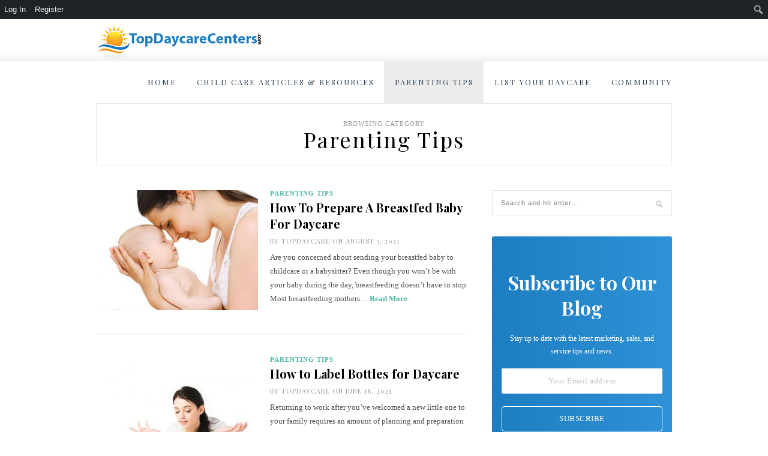

--- FILE ---
content_type: text/html; charset=UTF-8
request_url: https://www.topdaycarecenters.com/blog/category/parenting-tips/
body_size: 15269
content:
<!DOCTYPE html><html lang="en-US"><head><meta charset="UTF-8" /><title>Parenting Tips Archives |</title><meta name="viewport" content="width=device-width, initial-scale=1.0, minimum-scale=1.0, maximum-scale=1.0" /><link rel="profile" href="http://gmpg.org/xfn/11" /><link rel="pingback" href="https://www.topdaycarecenters.com/blog/xmlrpc.php" /><link rel="shortcut icon" href="https://www.topdaycarecenters.com/blog/wp-content/uploads/2015/12/favicon1.ico" /><link rel="alternate" type="application/rss+xml" title=" RSS Feed" href="https://www.topdaycarecenters.com/blog/feed/" /><link rel="alternate" type="application/atom+xml" title=" Atom Feed" href="https://www.topdaycarecenters.com/blog/feed/atom/" /><link rel="pingback" href="https://www.topdaycarecenters.com/blog/xmlrpc.php" /><meta name='robots' content='noindex, follow' /><meta property="og:locale" content="en_US" class="yoast-seo-meta-tag" /><meta property="og:type" content="article" class="yoast-seo-meta-tag" /><meta property="og:title" content="Parenting Tips Archives |" class="yoast-seo-meta-tag" /><meta property="og:url" content="https://www.topdaycarecenters.com/blog/category/parenting-tips/" class="yoast-seo-meta-tag" /><meta name="twitter:card" content="summary" class="yoast-seo-meta-tag" /><meta name="twitter:site" content="@Topdaycarectr" class="yoast-seo-meta-tag" /> <script type="application/ld+json" class="yoast-schema-graph">{"@context":"https://schema.org","@graph":[{"@type":"CollectionPage","@id":"https://www.topdaycarecenters.com/blog/category/parenting-tips/","url":"https://www.topdaycarecenters.com/blog/category/parenting-tips/","name":"Parenting Tips Archives |","isPartOf":{"@id":"https://www.topdaycarecenters.com/blog/#website"},"primaryImageOfPage":{"@id":"https://www.topdaycarecenters.com/blog/category/parenting-tips/#primaryimage"},"image":{"@id":"https://www.topdaycarecenters.com/blog/category/parenting-tips/#primaryimage"},"thumbnailUrl":"https://www.topdaycarecenters.com/blog/wp-content/uploads/2021/08/Sensual-mom-and-baby-sleeping-tenderness.jpg","breadcrumb":{"@id":"https://www.topdaycarecenters.com/blog/category/parenting-tips/#breadcrumb"},"inLanguage":"en-US"},{"@type":"ImageObject","inLanguage":"en-US","@id":"https://www.topdaycarecenters.com/blog/category/parenting-tips/#primaryimage","url":"https://www.topdaycarecenters.com/blog/wp-content/uploads/2021/08/Sensual-mom-and-baby-sleeping-tenderness.jpg","contentUrl":"https://www.topdaycarecenters.com/blog/wp-content/uploads/2021/08/Sensual-mom-and-baby-sleeping-tenderness.jpg","width":800,"height":790,"caption":"Sensual mom and baby sleeping, tenderness"},{"@type":"BreadcrumbList","@id":"https://www.topdaycarecenters.com/blog/category/parenting-tips/#breadcrumb","itemListElement":[{"@type":"ListItem","position":1,"name":"Home","item":"https://www.topdaycarecenters.com/blog/"},{"@type":"ListItem","position":2,"name":"Parenting Tips"}]},{"@type":"WebSite","@id":"https://www.topdaycarecenters.com/blog/#website","url":"https://www.topdaycarecenters.com/blog/","name":"","description":"","potentialAction":[{"@type":"SearchAction","target":{"@type":"EntryPoint","urlTemplate":"https://www.topdaycarecenters.com/blog/?s={search_term_string}"},"query-input":"required name=search_term_string"}],"inLanguage":"en-US"}]}</script> <link rel='dns-prefetch' href='//platform.tumblr.com' /><link rel='dns-prefetch' href='//platform-api.sharethis.com' /><link rel='dns-prefetch' href='//netdna.bootstrapcdn.com' /><link rel='dns-prefetch' href='//fonts.googleapis.com' /><link rel="alternate" type="application/rss+xml" title=" &raquo; Feed" href="https://www.topdaycarecenters.com/blog/feed/" /><link rel="alternate" type="application/rss+xml" title=" &raquo; Comments Feed" href="https://www.topdaycarecenters.com/blog/comments/feed/" /><link rel="alternate" type="application/rss+xml" title=" &raquo; Parenting Tips Category Feed" href="https://www.topdaycarecenters.com/blog/category/parenting-tips/feed/" /> <script defer src="[data-uri]"></script> <style type="text/css">img.wp-smiley,
img.emoji {
	display: inline !important;
	border: none !important;
	box-shadow: none !important;
	height: 1em !important;
	width: 1em !important;
	margin: 0 0.07em !important;
	vertical-align: -0.1em !important;
	background: none !important;
	padding: 0 !important;
}</style><link rel='stylesheet' id='dashicons-css' href='https://www.topdaycarecenters.com/blog/wp-includes/css/dashicons.min.css?ver=6.2.8' type='text/css' media='all' /><link rel='stylesheet' id='admin-bar-css' href='https://www.topdaycarecenters.com/blog/wp-includes/css/admin-bar.min.css?ver=6.2.8' type='text/css' media='all' /><style id='admin-bar-inline-css' type='text/css'>@font-face {
				font-family: 'w3tc';
			src: url('https://www.topdaycarecenters.com/blog/wp-content/plugins/w3-total-cache/pub/fonts/w3tc.eot');
			src: url('https://www.topdaycarecenters.com/blog/wp-content/plugins/w3-total-cache/pub/fonts/w3tc.eot?#iefix') format('embedded-opentype'),
				 url('https://www.topdaycarecenters.com/blog/wp-content/plugins/w3-total-cache/pub/fonts/w3tc.woff') format('woff'),
				 url('https://www.topdaycarecenters.com/blog/wp-content/plugins/w3-total-cache/pub/fonts/w3tc.ttf') format('truetype'),
				 url('https://www.topdaycarecenters.com/blog/wp-content/plugins/w3-total-cache/pub/fonts/w3tc.svg#w3tc') format('svg');
			font-weight: normal;
			font-style: normal;
		}
		.w3tc-icon:before{
			content:'\0041'; top: 2px;
			font-family: 'w3tc';
		}</style><link rel='stylesheet' id='amp-icons-css' href='https://www.topdaycarecenters.com/blog/wp-content/cache/autoptimize/css/autoptimize_single_644f7b0a6eff455f1adade3ea2c53507.css?ver=2.1.3' type='text/css' media='all' /><link rel='stylesheet' id='wp-block-library-css' href='https://www.topdaycarecenters.com/blog/wp-includes/css/dist/block-library/style.min.css?ver=6.2.8' type='text/css' media='all' /><link rel='stylesheet' id='bp-login-form-block-css' href='https://www.topdaycarecenters.com/blog/wp-content/plugins/buddypress/bp-core/css/blocks/login-form.min.css?ver=10.4.0' type='text/css' media='all' /><link rel='stylesheet' id='bp-member-block-css' href='https://www.topdaycarecenters.com/blog/wp-content/plugins/buddypress/bp-members/css/blocks/member.min.css?ver=10.4.0' type='text/css' media='all' /><link rel='stylesheet' id='bp-members-block-css' href='https://www.topdaycarecenters.com/blog/wp-content/plugins/buddypress/bp-members/css/blocks/members.min.css?ver=10.4.0' type='text/css' media='all' /><link rel='stylesheet' id='bp-dynamic-members-block-css' href='https://www.topdaycarecenters.com/blog/wp-content/plugins/buddypress/bp-members/css/blocks/dynamic-members.min.css?ver=10.4.0' type='text/css' media='all' /><link rel='stylesheet' id='bp-latest-activities-block-css' href='https://www.topdaycarecenters.com/blog/wp-content/plugins/buddypress/bp-activity/css/blocks/latest-activities.min.css?ver=10.4.0' type='text/css' media='all' /><link rel='stylesheet' id='bp-friends-block-css' href='https://www.topdaycarecenters.com/blog/wp-content/plugins/buddypress/bp-friends/css/blocks/friends.min.css?ver=10.4.0' type='text/css' media='all' /><link rel='stylesheet' id='bp-group-block-css' href='https://www.topdaycarecenters.com/blog/wp-content/plugins/buddypress/bp-groups/css/blocks/group.min.css?ver=10.4.0' type='text/css' media='all' /><link rel='stylesheet' id='bp-groups-block-css' href='https://www.topdaycarecenters.com/blog/wp-content/plugins/buddypress/bp-groups/css/blocks/groups.min.css?ver=10.4.0' type='text/css' media='all' /><link rel='stylesheet' id='bp-dynamic-groups-block-css' href='https://www.topdaycarecenters.com/blog/wp-content/plugins/buddypress/bp-groups/css/blocks/dynamic-groups.min.css?ver=10.4.0' type='text/css' media='all' /><link rel='stylesheet' id='classic-theme-styles-css' href='https://www.topdaycarecenters.com/blog/wp-includes/css/classic-themes.min.css?ver=6.2.8' type='text/css' media='all' /><style id='global-styles-inline-css' type='text/css'>body{--wp--preset--color--black: #000000;--wp--preset--color--cyan-bluish-gray: #abb8c3;--wp--preset--color--white: #ffffff;--wp--preset--color--pale-pink: #f78da7;--wp--preset--color--vivid-red: #cf2e2e;--wp--preset--color--luminous-vivid-orange: #ff6900;--wp--preset--color--luminous-vivid-amber: #fcb900;--wp--preset--color--light-green-cyan: #7bdcb5;--wp--preset--color--vivid-green-cyan: #00d084;--wp--preset--color--pale-cyan-blue: #8ed1fc;--wp--preset--color--vivid-cyan-blue: #0693e3;--wp--preset--color--vivid-purple: #9b51e0;--wp--preset--gradient--vivid-cyan-blue-to-vivid-purple: linear-gradient(135deg,rgba(6,147,227,1) 0%,rgb(155,81,224) 100%);--wp--preset--gradient--light-green-cyan-to-vivid-green-cyan: linear-gradient(135deg,rgb(122,220,180) 0%,rgb(0,208,130) 100%);--wp--preset--gradient--luminous-vivid-amber-to-luminous-vivid-orange: linear-gradient(135deg,rgba(252,185,0,1) 0%,rgba(255,105,0,1) 100%);--wp--preset--gradient--luminous-vivid-orange-to-vivid-red: linear-gradient(135deg,rgba(255,105,0,1) 0%,rgb(207,46,46) 100%);--wp--preset--gradient--very-light-gray-to-cyan-bluish-gray: linear-gradient(135deg,rgb(238,238,238) 0%,rgb(169,184,195) 100%);--wp--preset--gradient--cool-to-warm-spectrum: linear-gradient(135deg,rgb(74,234,220) 0%,rgb(151,120,209) 20%,rgb(207,42,186) 40%,rgb(238,44,130) 60%,rgb(251,105,98) 80%,rgb(254,248,76) 100%);--wp--preset--gradient--blush-light-purple: linear-gradient(135deg,rgb(255,206,236) 0%,rgb(152,150,240) 100%);--wp--preset--gradient--blush-bordeaux: linear-gradient(135deg,rgb(254,205,165) 0%,rgb(254,45,45) 50%,rgb(107,0,62) 100%);--wp--preset--gradient--luminous-dusk: linear-gradient(135deg,rgb(255,203,112) 0%,rgb(199,81,192) 50%,rgb(65,88,208) 100%);--wp--preset--gradient--pale-ocean: linear-gradient(135deg,rgb(255,245,203) 0%,rgb(182,227,212) 50%,rgb(51,167,181) 100%);--wp--preset--gradient--electric-grass: linear-gradient(135deg,rgb(202,248,128) 0%,rgb(113,206,126) 100%);--wp--preset--gradient--midnight: linear-gradient(135deg,rgb(2,3,129) 0%,rgb(40,116,252) 100%);--wp--preset--duotone--dark-grayscale: url('#wp-duotone-dark-grayscale');--wp--preset--duotone--grayscale: url('#wp-duotone-grayscale');--wp--preset--duotone--purple-yellow: url('#wp-duotone-purple-yellow');--wp--preset--duotone--blue-red: url('#wp-duotone-blue-red');--wp--preset--duotone--midnight: url('#wp-duotone-midnight');--wp--preset--duotone--magenta-yellow: url('#wp-duotone-magenta-yellow');--wp--preset--duotone--purple-green: url('#wp-duotone-purple-green');--wp--preset--duotone--blue-orange: url('#wp-duotone-blue-orange');--wp--preset--font-size--small: 13px;--wp--preset--font-size--medium: 20px;--wp--preset--font-size--large: 36px;--wp--preset--font-size--x-large: 42px;--wp--preset--spacing--20: 0.44rem;--wp--preset--spacing--30: 0.67rem;--wp--preset--spacing--40: 1rem;--wp--preset--spacing--50: 1.5rem;--wp--preset--spacing--60: 2.25rem;--wp--preset--spacing--70: 3.38rem;--wp--preset--spacing--80: 5.06rem;--wp--preset--shadow--natural: 6px 6px 9px rgba(0, 0, 0, 0.2);--wp--preset--shadow--deep: 12px 12px 50px rgba(0, 0, 0, 0.4);--wp--preset--shadow--sharp: 6px 6px 0px rgba(0, 0, 0, 0.2);--wp--preset--shadow--outlined: 6px 6px 0px -3px rgba(255, 255, 255, 1), 6px 6px rgba(0, 0, 0, 1);--wp--preset--shadow--crisp: 6px 6px 0px rgba(0, 0, 0, 1);}:where(.is-layout-flex){gap: 0.5em;}body .is-layout-flow > .alignleft{float: left;margin-inline-start: 0;margin-inline-end: 2em;}body .is-layout-flow > .alignright{float: right;margin-inline-start: 2em;margin-inline-end: 0;}body .is-layout-flow > .aligncenter{margin-left: auto !important;margin-right: auto !important;}body .is-layout-constrained > .alignleft{float: left;margin-inline-start: 0;margin-inline-end: 2em;}body .is-layout-constrained > .alignright{float: right;margin-inline-start: 2em;margin-inline-end: 0;}body .is-layout-constrained > .aligncenter{margin-left: auto !important;margin-right: auto !important;}body .is-layout-constrained > :where(:not(.alignleft):not(.alignright):not(.alignfull)){max-width: var(--wp--style--global--content-size);margin-left: auto !important;margin-right: auto !important;}body .is-layout-constrained > .alignwide{max-width: var(--wp--style--global--wide-size);}body .is-layout-flex{display: flex;}body .is-layout-flex{flex-wrap: wrap;align-items: center;}body .is-layout-flex > *{margin: 0;}:where(.wp-block-columns.is-layout-flex){gap: 2em;}.has-black-color{color: var(--wp--preset--color--black) !important;}.has-cyan-bluish-gray-color{color: var(--wp--preset--color--cyan-bluish-gray) !important;}.has-white-color{color: var(--wp--preset--color--white) !important;}.has-pale-pink-color{color: var(--wp--preset--color--pale-pink) !important;}.has-vivid-red-color{color: var(--wp--preset--color--vivid-red) !important;}.has-luminous-vivid-orange-color{color: var(--wp--preset--color--luminous-vivid-orange) !important;}.has-luminous-vivid-amber-color{color: var(--wp--preset--color--luminous-vivid-amber) !important;}.has-light-green-cyan-color{color: var(--wp--preset--color--light-green-cyan) !important;}.has-vivid-green-cyan-color{color: var(--wp--preset--color--vivid-green-cyan) !important;}.has-pale-cyan-blue-color{color: var(--wp--preset--color--pale-cyan-blue) !important;}.has-vivid-cyan-blue-color{color: var(--wp--preset--color--vivid-cyan-blue) !important;}.has-vivid-purple-color{color: var(--wp--preset--color--vivid-purple) !important;}.has-black-background-color{background-color: var(--wp--preset--color--black) !important;}.has-cyan-bluish-gray-background-color{background-color: var(--wp--preset--color--cyan-bluish-gray) !important;}.has-white-background-color{background-color: var(--wp--preset--color--white) !important;}.has-pale-pink-background-color{background-color: var(--wp--preset--color--pale-pink) !important;}.has-vivid-red-background-color{background-color: var(--wp--preset--color--vivid-red) !important;}.has-luminous-vivid-orange-background-color{background-color: var(--wp--preset--color--luminous-vivid-orange) !important;}.has-luminous-vivid-amber-background-color{background-color: var(--wp--preset--color--luminous-vivid-amber) !important;}.has-light-green-cyan-background-color{background-color: var(--wp--preset--color--light-green-cyan) !important;}.has-vivid-green-cyan-background-color{background-color: var(--wp--preset--color--vivid-green-cyan) !important;}.has-pale-cyan-blue-background-color{background-color: var(--wp--preset--color--pale-cyan-blue) !important;}.has-vivid-cyan-blue-background-color{background-color: var(--wp--preset--color--vivid-cyan-blue) !important;}.has-vivid-purple-background-color{background-color: var(--wp--preset--color--vivid-purple) !important;}.has-black-border-color{border-color: var(--wp--preset--color--black) !important;}.has-cyan-bluish-gray-border-color{border-color: var(--wp--preset--color--cyan-bluish-gray) !important;}.has-white-border-color{border-color: var(--wp--preset--color--white) !important;}.has-pale-pink-border-color{border-color: var(--wp--preset--color--pale-pink) !important;}.has-vivid-red-border-color{border-color: var(--wp--preset--color--vivid-red) !important;}.has-luminous-vivid-orange-border-color{border-color: var(--wp--preset--color--luminous-vivid-orange) !important;}.has-luminous-vivid-amber-border-color{border-color: var(--wp--preset--color--luminous-vivid-amber) !important;}.has-light-green-cyan-border-color{border-color: var(--wp--preset--color--light-green-cyan) !important;}.has-vivid-green-cyan-border-color{border-color: var(--wp--preset--color--vivid-green-cyan) !important;}.has-pale-cyan-blue-border-color{border-color: var(--wp--preset--color--pale-cyan-blue) !important;}.has-vivid-cyan-blue-border-color{border-color: var(--wp--preset--color--vivid-cyan-blue) !important;}.has-vivid-purple-border-color{border-color: var(--wp--preset--color--vivid-purple) !important;}.has-vivid-cyan-blue-to-vivid-purple-gradient-background{background: var(--wp--preset--gradient--vivid-cyan-blue-to-vivid-purple) !important;}.has-light-green-cyan-to-vivid-green-cyan-gradient-background{background: var(--wp--preset--gradient--light-green-cyan-to-vivid-green-cyan) !important;}.has-luminous-vivid-amber-to-luminous-vivid-orange-gradient-background{background: var(--wp--preset--gradient--luminous-vivid-amber-to-luminous-vivid-orange) !important;}.has-luminous-vivid-orange-to-vivid-red-gradient-background{background: var(--wp--preset--gradient--luminous-vivid-orange-to-vivid-red) !important;}.has-very-light-gray-to-cyan-bluish-gray-gradient-background{background: var(--wp--preset--gradient--very-light-gray-to-cyan-bluish-gray) !important;}.has-cool-to-warm-spectrum-gradient-background{background: var(--wp--preset--gradient--cool-to-warm-spectrum) !important;}.has-blush-light-purple-gradient-background{background: var(--wp--preset--gradient--blush-light-purple) !important;}.has-blush-bordeaux-gradient-background{background: var(--wp--preset--gradient--blush-bordeaux) !important;}.has-luminous-dusk-gradient-background{background: var(--wp--preset--gradient--luminous-dusk) !important;}.has-pale-ocean-gradient-background{background: var(--wp--preset--gradient--pale-ocean) !important;}.has-electric-grass-gradient-background{background: var(--wp--preset--gradient--electric-grass) !important;}.has-midnight-gradient-background{background: var(--wp--preset--gradient--midnight) !important;}.has-small-font-size{font-size: var(--wp--preset--font-size--small) !important;}.has-medium-font-size{font-size: var(--wp--preset--font-size--medium) !important;}.has-large-font-size{font-size: var(--wp--preset--font-size--large) !important;}.has-x-large-font-size{font-size: var(--wp--preset--font-size--x-large) !important;}
.wp-block-navigation a:where(:not(.wp-element-button)){color: inherit;}
:where(.wp-block-columns.is-layout-flex){gap: 2em;}
.wp-block-pullquote{font-size: 1.5em;line-height: 1.6;}</style><link rel='stylesheet' id='bbp-default-css' href='https://www.topdaycarecenters.com/blog/wp-content/plugins/bbpress/templates/default/css/bbpress.min.css?ver=2.6.9' type='text/css' media='all' /><link rel='stylesheet' id='bp-admin-bar-css' href='https://www.topdaycarecenters.com/blog/wp-content/plugins/buddypress/bp-core/css/admin-bar.min.css?ver=10.4.0' type='text/css' media='all' /><link rel='stylesheet' id='bp-legacy-css-css' href='https://www.topdaycarecenters.com/blog/wp-content/plugins/buddypress/bp-templates/bp-legacy/css/buddypress.min.css?ver=10.4.0' type='text/css' media='screen' /><link rel='stylesheet' id='contact-form-7-css' href='https://www.topdaycarecenters.com/blog/wp-content/cache/autoptimize/css/autoptimize_single_e6fae855021a88a0067fcc58121c594f.css?ver=5.6.2' type='text/css' media='all' /><link rel='stylesheet' id='style-css' href='https://www.topdaycarecenters.com/blog/wp-content/cache/autoptimize/css/autoptimize_single_fe40457666fc06655a365a33d8ca7c6c.css?ver=6.2.8' type='text/css' media='all' /><link rel='stylesheet' id='responsive-css' href='https://www.topdaycarecenters.com/blog/wp-content/cache/autoptimize/css/autoptimize_single_c637337ac5c7269cebb6288b5b93c030.css?ver=6.2.8' type='text/css' media='all' /><link rel='stylesheet' id='font-awesome-css' href='https://netdna.bootstrapcdn.com/font-awesome/4.0.1/css/font-awesome.css?ver=6.2.8' type='text/css' media='all' /><link crossorigin="anonymous" rel='stylesheet' id='default_headings_font-css' href='https://fonts.googleapis.com/css?family=Playfair+Display%3A400%2C700%2C900%2C400italic%2C700italic%2C900italic&#038;ver=6.2.8' type='text/css' media='all' /><link crossorigin="anonymous" rel='stylesheet' id='default_body_font-css' href='https://fonts.googleapis.com/css?family=Droid+Serif%3A400%2C700%2C400italic%2C700italic&#038;ver=6.2.8' type='text/css' media='all' /><link crossorigin="anonymous" rel='stylesheet' id='default_signature_font-css' href='https://fonts.googleapis.com/css?family=Tangerine%3A400%2C700&#038;ver=6.2.8' type='text/css' media='all' /><link rel='stylesheet' id='tablepress-default-css' href='https://www.topdaycarecenters.com/blog/wp-content/plugins/tablepress/css/default.min.css?ver=1.14' type='text/css' media='all' /><link rel='stylesheet' id='authorsure-css' href='https://www.topdaycarecenters.com/blog/wp-content/cache/autoptimize/css/autoptimize_single_52cc8f6b56e9d94585c3c2bc9681049f.css?ver=2.3' type='text/css' media='all' /> <script type='text/javascript' src='https://www.topdaycarecenters.com/blog/wp-includes/js/jquery/jquery.min.js?ver=3.6.4' id='jquery-core-js'></script> <script defer type='text/javascript' src='https://www.topdaycarecenters.com/blog/wp-includes/js/jquery/jquery-migrate.min.js?ver=3.4.0' id='jquery-migrate-js'></script> <script defer id="bp-confirm-js-extra" src="[data-uri]"></script> <script defer type='text/javascript' src='https://www.topdaycarecenters.com/blog/wp-content/plugins/buddypress/bp-core/js/confirm.min.js?ver=10.4.0' id='bp-confirm-js'></script> <script defer type='text/javascript' src='https://www.topdaycarecenters.com/blog/wp-content/plugins/buddypress/bp-core/js/widget-members.min.js?ver=10.4.0' id='bp-widget-members-js'></script> <script defer type='text/javascript' src='https://www.topdaycarecenters.com/blog/wp-content/plugins/buddypress/bp-core/js/jquery-query.min.js?ver=10.4.0' id='bp-jquery-query-js'></script> <script defer type='text/javascript' src='https://www.topdaycarecenters.com/blog/wp-content/plugins/buddypress/bp-core/js/vendor/jquery-cookie.min.js?ver=10.4.0' id='bp-jquery-cookie-js'></script> <script defer type='text/javascript' src='https://www.topdaycarecenters.com/blog/wp-content/plugins/buddypress/bp-core/js/vendor/jquery-scroll-to.min.js?ver=10.4.0' id='bp-jquery-scroll-to-js'></script> <script defer id="bp-legacy-js-js-extra" src="[data-uri]"></script> <script defer type='text/javascript' src='https://www.topdaycarecenters.com/blog/wp-content/plugins/buddypress/bp-templates/bp-legacy/js/buddypress.min.js?ver=10.4.0' id='bp-legacy-js-js'></script> <script defer type='text/javascript' src='https://platform-api.sharethis.com/js/sharethis.js#product=ga&#038;property=5f1833410398b8001287ae53' id='googleanalytics-platform-sharethis-js'></script> <link rel="https://api.w.org/" href="https://www.topdaycarecenters.com/blog/wp-json/" /><link rel="alternate" type="application/json" href="https://www.topdaycarecenters.com/blog/wp-json/wp/v2/categories/3" /><link rel="EditURI" type="application/rsd+xml" title="RSD" href="https://www.topdaycarecenters.com/blog/xmlrpc.php?rsd" /><link rel="wlwmanifest" type="application/wlwmanifest+xml" href="https://www.topdaycarecenters.com/blog/wp-includes/wlwmanifest.xml" /><meta name="generator" content="WordPress 6.2.8" /> <script defer src="[data-uri]"></script> <script defer type="text/javascript" src="//downloads.mailchimp.com/js/signup-forms/popup/unique-methods/embed.js" data-dojo-config="usePlainJson: true, isDebug: false"></script><script defer src="[data-uri]"></script> <style type="text/css">#header, #navigation ul li {
			height:70px;
		}
		#navigation ul li a {
			line-height:70px;
		}
		#navigation ul li:hover > ul {
			top:70px;
		}
		#logo {
			margin-top:6px;
		}
		#header_layout2 #logo {
			padding:px 0 px 0;
		}
		
				
				
				
				
					a, .popular-item span.cat a, .post.list .post-list-text span.cat a, #sidebar .widget p a, .about-signature .signature, .post-entry p a, .post.list .post-list-text p a {
				color:#4fb8a6;
			}
				
				.post-entry blockquote p {
			border-left:3px solid #4fb8a6;
		}
				
					.post-entry p a {
				border-bottom:1px dotted #4fb8a6;
			}
				
					input.sidebar-submit, .side-popular span.popular-number, .post-entry a.more-link, .post-comments span.reply a {
				background-color:#4fb8a6;
			}
				
					#header, #top_bar {
				background-color:#ffffff;
			}
				
					#navigation ul li a, #top-navigation ul li a {
				color:#32465a;
			}
			
			#navigation ul li a:hover, #navigation ul li:hover > a {
				border-bottom:2px solid #32465a;
			}
				
					#navigation ul li ul li a, #top-navigation ul li ul li a  {
				background:#ffffff;
			}
				
					#navigation ul li ul li a:hover, #top-navigation ul li ul li a:hover {
				background:#dddddd;
			}
				
					#navigation ul li ul, #top-navigation ul li ul {
				border-color:#dddddd;
			}
				
					#navigation ul li ul li a, #top-navigation ul li ul li a {
				color:#777777;
			}
				
					#footer {
				background:#000000;
			}
				
					.footer-bottom p, .footer-bottom span.copyright {
				color:#626262;
			}
				
					.footer-social span.social-item a, .footer-social span.social-item .round-icon {
				color:#aaaaaa;
			}
				
					.footer-social span.social-item a:hover, .footer-social span.social-item a:hover > .round-icon {
				color:#ffffff;
			}
				
		
		
				
				
				
				
		
					#tdc-subscribe-box-thankyou {
    display:none;
    padding: 1rem;
	transition: all .5s ease-in-out;
    text-align: center;
}

#tdc-subscribe-box-thankyou .tdc-form-icon-success {
    margin-top: 40px;
}

#tdc-subscribe-box-thankyou h3 {
    font-size: 42px;
    display: inline-block;
    vertical-align: middle;
    line-height: 3.5;
}

.tdc-subscribe-box {
    display: block;
	color: #fff;
	background-image: linear-gradient(to right, #1d7dc1, #2f91d6);
	position: relative;
	z-index: 10;
	overflow: hidden;
	border-radius: 3px;
	cursor: unset;
	-webkit-box-flex: 1;
	flex-grow: 1;
	padding: 0;
	border: 0;
	vertical-align: baseline;
	box-sizing: border-box;
    padding-top: 40px;
    padding-bottom: 15px;
    min-height: 405px;
}

.tdc-subscribe-box-content p {
    color: #fff;
    font-size: 12px;
}

.tdc-subscribe-box-content {
    max-width: 100%;
	padding: 1rem;
	text-align: center;
    transition: all .5s ease-in-out;
}

.tdc-subscribe-box-content h3 {
    font-size: 2rem;
	line-height: 1.3125;
    font-weight: 700;
    margin-bottom: 20px;
}

.tdc-subscribe-box-content input[type=email] {
    width: 100%;
    box-sizing: border-box;
    background-color: rgb(255, 255, 255);
    color: #c3c3c3;
    font-size: 0.875rem;
    padding: 0.75rem 0.8rem;
    border: 1px solid #FFF;
    border-radius: 2px;
    font-family: inherit;
    text-align: center;
    letter-spacing: .5px;
    font-size: 13px;
}

.tdc-subscribe-box-content input[type=submit] {
    border: 1px solid #FFF;
	padding: 0.75rem 1.5rem;
	background-color: rgba(0,0,0,0) !important;
	color: #fff;
	width: 100%;
    margin-top:15px;
    font-family: inherit;
    margin-bottom: 15px;
    cursor: pointer;
    font-size: 13px;
    letter-spacing: .5px;
}

.tdc-subscribe-box-content input[type=email]::placeholder {
    color:#c3c3c3;
    text-align:center;
}

.tdc-subscribe-box-content .wpcf7 .wpcf7-submit:hover {
    background-color: rgba(0,0,0,0) !important;
}

#wpcf7-f655-o1 .wpcf7-response-output.wpcf7-mail-sent-ok,
#wpcf7-f655-o1 .wpcf7-response-output.wpcf7-validation-errors {
    display: none !important;
}</style><script>(function() {
	(function (i, s, o, g, r, a, m) {
		i['GoogleAnalyticsObject'] = r;
		i[r] = i[r] || function () {
				(i[r].q = i[r].q || []).push(arguments)
			}, i[r].l = 1 * new Date();
		a = s.createElement(o),
			m = s.getElementsByTagName(o)[0];
		a.async = 1;
		a.src = g;
		m.parentNode.insertBefore(a, m)
	})(window, document, 'script', 'https://google-analytics.com/analytics.js', 'ga');

	ga('create', 'UA-6849819-2', 'auto');
			ga('send', 'pageview');
	})();</script> <style type="text/css" media="print">#wpadminbar { display:none; }</style><style type="text/css" media="screen">html { margin-top: 32px !important; }
	@media screen and ( max-width: 782px ) {
		html { margin-top: 46px !important; }
	}</style></head><body class="bp-legacy archive category category-parenting-tips category-3 admin-bar no-customize-support no-js"><div id="header"><div class="container"><div id="logo"> <a href="https://www.topdaycarecenters.com/blog"><img src="https://www.topdaycarecenters.com/blog/wp-content/uploads/2015/12/logo-new.png" alt="" /></a></div><div id="navigation"><ul id="menu-menu-1" class="menu"><li id="menu-item-27" class="menu-item menu-item-type-custom menu-item-object-custom menu-item-home menu-item-27"><a href="http://www.topdaycarecenters.com/blog/">Home</a></li><li id="menu-item-11" class="menu-item menu-item-type-taxonomy menu-item-object-category menu-item-11"><a href="https://www.topdaycarecenters.com/blog/category/child-care-articles-resources/">Child Care Articles &#038; Resources</a></li><li id="menu-item-12" class="menu-item menu-item-type-taxonomy menu-item-object-category current-menu-item menu-item-12"><a href="https://www.topdaycarecenters.com/blog/category/parenting-tips/" aria-current="page">Parenting Tips</a></li><li id="menu-item-13" class="menu-item menu-item-type-custom menu-item-object-custom menu-item-13"><a href="http://www.topdaycarecenters.com/overview.html">List your Daycare</a></li><li id="menu-item-346" class="menu-item menu-item-type-custom menu-item-object-custom menu-item-346"><a href="https://www.topdaycarecenters.com/blog/community/">Community</a></li></ul></div></div></div><div id="head-blue-tag"></div><div id="wrapper"><div class="container"><div class="archive-browsing"> <span class="browsing">Browsing Category</span><h1>Parenting Tips</h1></div><div id="main"><div class="post list"><div class="post-img"> <a href="https://www.topdaycarecenters.com/blog/how-to-prepare-a-breastfed-baby-for-daycare/" rel="bookmark"><img width="270" height="200" src="https://www.topdaycarecenters.com/blog/wp-content/uploads/2021/08/Sensual-mom-and-baby-sleeping-tenderness-270x200.jpg" class="attachment-list size-list wp-post-image" alt="" decoding="async" /></a></div><div class="post-list-text"> <span class="cat"> <a href="https://www.topdaycarecenters.com/blog/category/parenting-tips/">Parenting Tips</a> </span><h2><a href="https://www.topdaycarecenters.com/blog/how-to-prepare-a-breastfed-baby-for-daycare/" rel="bookmark">How To Prepare A Breastfed Baby For Daycare</a></h2> <span class="meta">By <a href="https://www.topdaycarecenters.com/blog/author/topdaycare/" title="Posts by topdaycare" rel="author">topdaycare</a> On August 3, 2021</span><p>Are you concerned about sending your breastfed baby to childcare or a babysitter? Even though you won&#8217;t be with your baby during the day, breastfeeding doesn&#8217;t have to stop. Most breastfeeding mothers&hellip; <a href="https://www.topdaycarecenters.com/blog/how-to-prepare-a-breastfed-baby-for-daycare/">Read More</a></p></div></div><div class="post list"><div class="post-img"> <a href="https://www.topdaycarecenters.com/blog/how-to-label-bottles-for-daycare/" rel="bookmark"><img width="270" height="200" src="https://www.topdaycarecenters.com/blog/wp-content/uploads/2021/06/Baby-Bottles-270x200.jpg" class="attachment-list size-list wp-post-image" alt="" decoding="async" loading="lazy" /></a></div><div class="post-list-text"> <span class="cat"> <a href="https://www.topdaycarecenters.com/blog/category/parenting-tips/">Parenting Tips</a> </span><h2><a href="https://www.topdaycarecenters.com/blog/how-to-label-bottles-for-daycare/" rel="bookmark">How to Label Bottles for Daycare</a></h2> <span class="meta">By <a href="https://www.topdaycarecenters.com/blog/author/topdaycare/" title="Posts by topdaycare" rel="author">topdaycare</a> On June 18, 2021</span><p>Returning to work after you’ve welcomed a new little one to your family requires an amount of planning and preparation that just may take you by surprise. Unless you’re hiring a private&hellip; <a href="https://www.topdaycarecenters.com/blog/how-to-label-bottles-for-daycare/">Read More</a></p></div></div><div class="post list"><div class="post-img"> <a href="https://www.topdaycarecenters.com/blog/2021-babysitting-rates-how-much-to-pay-your-babysitter/" rel="bookmark"><img width="270" height="200" src="https://www.topdaycarecenters.com/blog/wp-content/uploads/2021/06/Depositphotos_174504908_s-2019-270x200.jpg" class="attachment-list size-list wp-post-image" alt="Professional babysitter with a school-boy" decoding="async" loading="lazy" /></a></div><div class="post-list-text"> <span class="cat"> <a href="https://www.topdaycarecenters.com/blog/category/parenting-tips/">Parenting Tips</a> </span><h2><a href="https://www.topdaycarecenters.com/blog/2021-babysitting-rates-how-much-to-pay-your-babysitter/" rel="bookmark">2021 Babysitting Rates: How Much to Pay Your Babysitter</a></h2> <span class="meta">By <a href="https://www.topdaycarecenters.com/blog/author/topdaycare/" title="Posts by topdaycare" rel="author">topdaycare</a> On June 10, 2021</span><p>When it comes to securing childcare for your kids, finding the perfect nanny or babysitter is only half the battle. Once you’ve got the perfect person lined up, you need to decide&hellip; <a href="https://www.topdaycarecenters.com/blog/2021-babysitting-rates-how-much-to-pay-your-babysitter/">Read More</a></p></div></div><div class="post list"><div class="post-img"> <a href="https://www.topdaycarecenters.com/blog/child-care-options-for-special-needs-children/" rel="bookmark"><img width="270" height="200" src="https://www.topdaycarecenters.com/blog/wp-content/uploads/2021/05/special-need-children-270x200.jpg" class="attachment-list size-list wp-post-image" alt="" decoding="async" loading="lazy" /></a></div><div class="post-list-text"> <span class="cat"> <a href="https://www.topdaycarecenters.com/blog/category/child-care-articles-resources/">Child Care Articles &amp; Resources</a> </span><h2><a href="https://www.topdaycarecenters.com/blog/child-care-options-for-special-needs-children/" rel="bookmark">Child Care Options for Special Needs Children</a></h2> <span class="meta">By <a href="https://www.topdaycarecenters.com/blog/author/topdaycare/" title="Posts by topdaycare" rel="author">topdaycare</a> On May 24, 2021</span><p>If you are looking for child care options for a child with special needs, getting the solutions you want might be challenging. You want a child care team who understands your child&hellip; <a href="https://www.topdaycarecenters.com/blog/child-care-options-for-special-needs-children/">Read More</a></p></div></div><div class="post list"><div class="post-img"> <a href="https://www.topdaycarecenters.com/blog/nanny-contracts-everything-parents-need-to-put-in-writing/" rel="bookmark"><img width="270" height="200" src="https://www.topdaycarecenters.com/blog/wp-content/uploads/2021/05/Depositphotos_219851316_s-2019-270x200.jpg" class="attachment-list size-list wp-post-image" alt="Nanny" decoding="async" loading="lazy" /></a></div><div class="post-list-text"> <span class="cat"> <a href="https://www.topdaycarecenters.com/blog/category/parenting-tips/">Parenting Tips</a> </span><h2><a href="https://www.topdaycarecenters.com/blog/nanny-contracts-everything-parents-need-to-put-in-writing/" rel="bookmark">Nanny Contracts: Everything Parents Need to Put in Writing</a></h2> <span class="meta">By <a href="https://www.topdaycarecenters.com/blog/author/topdaycare/" title="Posts by topdaycare" rel="author">topdaycare</a> On May 19, 2021</span><p>Although a nanny contract isn&#8217;t required when hiring a nanny, a contract between you and your nanny can ensure your child receives the care you expect and protect you in any legal&hellip; <a href="https://www.topdaycarecenters.com/blog/nanny-contracts-everything-parents-need-to-put-in-writing/">Read More</a></p></div></div><div class="post list"><div class="post-img"> <a href="https://www.topdaycarecenters.com/blog/how-does-experience-in-daycare-affect-childrens-social-and-emotional-development/" rel="bookmark"><img width="270" height="200" src="https://www.topdaycarecenters.com/blog/wp-content/uploads/2021/03/Child-Emotion-270x200.jpg" class="attachment-list size-list wp-post-image" alt="" decoding="async" loading="lazy" /></a></div><div class="post-list-text"> <span class="cat"> <a href="https://www.topdaycarecenters.com/blog/category/parenting-tips/">Parenting Tips</a> </span><h2><a href="https://www.topdaycarecenters.com/blog/how-does-experience-in-daycare-affect-childrens-social-and-emotional-development/" rel="bookmark">How does experience in daycare affect children&#8217;s social and emotional development?</a></h2> <span class="meta">By <a href="https://www.topdaycarecenters.com/blog/author/topdaycare/" title="Posts by topdaycare" rel="author">topdaycare</a> On March 2, 2021</span><p>The first five years of a child&#8217;s growth are vital as that is when organs like the brain develop and other physical characteristics form. While physical growth and development during this time&hellip; <a href="https://www.topdaycarecenters.com/blog/how-does-experience-in-daycare-affect-childrens-social-and-emotional-development/">Read More</a></p></div></div><div class="post list"><div class="post-img"> <a href="https://www.topdaycarecenters.com/blog/what-is-the-difference-between-an-au-pair-nanny-a-babysitter/" rel="bookmark"><img width="270" height="200" src="https://www.topdaycarecenters.com/blog/wp-content/uploads/2020/12/au-pair-and-nanny-270x200.jpg" class="attachment-list size-list wp-post-image" alt="au pair and nanny" decoding="async" loading="lazy" /></a></div><div class="post-list-text"> <span class="cat"> <a href="https://www.topdaycarecenters.com/blog/category/parenting-tips/">Parenting Tips</a> </span><h2><a href="https://www.topdaycarecenters.com/blog/what-is-the-difference-between-an-au-pair-nanny-a-babysitter/" rel="bookmark">What Is The Difference Between An Au Pair, Nanny, &#038; A Babysitter?</a></h2> <span class="meta">By <a href="https://www.topdaycarecenters.com/blog/author/topdaycare/" title="Posts by topdaycare" rel="author">topdaycare</a> On December 3, 2020</span><p>If you need in-home childcare, you&#8217;ll have to determine what type of caretaker is best for your family. In terms of in-home childcare, most parents will explore au pairs, nannies, and babysitters.&hellip; <a href="https://www.topdaycarecenters.com/blog/what-is-the-difference-between-an-au-pair-nanny-a-babysitter/">Read More</a></p></div></div><div class="post list"><div class="post-img"> <a href="https://www.topdaycarecenters.com/blog/what-should-i-look-for-in-a-daycare-checklist/" rel="bookmark"><img width="270" height="200" src="https://www.topdaycarecenters.com/blog/wp-content/uploads/2020/11/daycare-checklist-270x200.jpg" class="attachment-list size-list wp-post-image" alt="" decoding="async" loading="lazy" /></a></div><div class="post-list-text"> <span class="cat"> <a href="https://www.topdaycarecenters.com/blog/category/parenting-tips/">Parenting Tips</a> </span><h2><a href="https://www.topdaycarecenters.com/blog/what-should-i-look-for-in-a-daycare-checklist/" rel="bookmark">What should I look for in a daycare checklist?</a></h2> <span class="meta">By <a href="https://www.topdaycarecenters.com/blog/author/topdaycare/" title="Posts by topdaycare" rel="author">topdaycare</a> On November 18, 2020</span><p>Choosing a daycare provider may present more challenges than other decisions that require fewer emotional, financial, logistic, and health-related considerations. Whether motivation comes from a need to meet job responsibilities, benefit from&hellip; <a href="https://www.topdaycarecenters.com/blog/what-should-i-look-for-in-a-daycare-checklist/">Read More</a></p></div></div><div class="post list"><div class="post-img"> <a href="https://www.topdaycarecenters.com/blog/top-10-most-affordable-states-for-daycare/" rel="bookmark"><img width="270" height="200" src="https://www.topdaycarecenters.com/blog/wp-content/uploads/2016/04/Illinois-Daycare-Costs-More-than-Sending-a-Kid-to-College-270x200.jpg" class="attachment-list size-list wp-post-image" alt="Illinois Daycare Costs More than Sending a Kid to College" decoding="async" loading="lazy" /></a></div><div class="post-list-text"> <span class="cat"> <a href="https://www.topdaycarecenters.com/blog/category/child-care-articles-resources/">Child Care Articles &amp; Resources</a> </span><h2><a href="https://www.topdaycarecenters.com/blog/top-10-most-affordable-states-for-daycare/" rel="bookmark">Top 10 most affordable states for Daycare</a></h2> <span class="meta">By <a href="https://www.topdaycarecenters.com/blog/author/topdaycare/" title="Posts by topdaycare" rel="author">topdaycare</a> On November 12, 2020</span><p>Understanding the cost of dau care in the USA is important for both parents and providers. We examined the cost of child care by looking at the most recent data available in&hellip; <a href="https://www.topdaycarecenters.com/blog/top-10-most-affordable-states-for-daycare/">Read More</a></p></div></div><div class="post list"><div class="post-img"> <a href="https://www.topdaycarecenters.com/blog/what-is-the-difference-between-daycare-and-preschool/" rel="bookmark"><img width="270" height="200" src="https://www.topdaycarecenters.com/blog/wp-content/uploads/2020/11/Preschool-and-daycare-270x200.jpg" class="attachment-list size-list wp-post-image" alt="" decoding="async" loading="lazy" /></a></div><div class="post-list-text"> <span class="cat"> <a href="https://www.topdaycarecenters.com/blog/category/parenting-tips/">Parenting Tips</a> </span><h2><a href="https://www.topdaycarecenters.com/blog/what-is-the-difference-between-daycare-and-preschool/" rel="bookmark">What is the difference between daycare and preschool?</a></h2> <span class="meta">By <a href="https://www.topdaycarecenters.com/blog/author/topdaycare/" title="Posts by topdaycare" rel="author">topdaycare</a> On November 4, 2020</span><p>It&#8217;s one of the biggest decisions a parent needs to make for their child. When a parent must part with their child to go to work each day, they need to decide&hellip; <a href="https://www.topdaycarecenters.com/blog/what-is-the-difference-between-daycare-and-preschool/">Read More</a></p></div></div><div class="pagination"><div class="prev"><a href="https://www.topdaycarecenters.com/blog/category/parenting-tips/page/2/" >Older posts <i class="fa fa-arrow-circle-o-right"></i></a></div><div class="next"></div></div></div><div id="sidebar"><div class="widget"><form role="search" method="get" id="searchform" action="https://www.topdaycarecenters.com/blog/"><div> <input type="text" placeholder="Search and hit enter..." name="s" id="s" /></div></form></div><div class="widget"><div class="textwidget"><div role="form" class="wpcf7" id="wpcf7-f655-o1" lang="en-US" dir="ltr"><div class="screen-reader-response"><p role="status" aria-live="polite" aria-atomic="true"></p><ul></ul></div><form action="/blog/category/parenting-tips/#wpcf7-f655-o1" method="post" class="wpcf7-form init" novalidate="novalidate" data-status="init"><div style="display: none;"> <input type="hidden" name="_wpcf7" value="655" /> <input type="hidden" name="_wpcf7_version" value="5.6.2" /> <input type="hidden" name="_wpcf7_locale" value="en_US" /> <input type="hidden" name="_wpcf7_unit_tag" value="wpcf7-f655-o1" /> <input type="hidden" name="_wpcf7_container_post" value="0" /> <input type="hidden" name="_wpcf7_posted_data_hash" value="" /></div><div class="tdc-subscribe-box"><div class="tdc-subscribe-box-content" id="tdc-subscribe-content"><h3>Subscribe to Our Blog</h3><p>Stay up to date with the latest marketing, sales, and service tips and news.</p><p> <span class="wpcf7-form-control-wrap" data-name="your-email"><input type="email" name="your-email" value="" size="40" class="wpcf7-form-control wpcf7-text wpcf7-email wpcf7-validates-as-required wpcf7-validates-as-email" aria-required="true" aria-invalid="false" placeholder="Your Email address" /></span><br /> <input type="submit" value="Subscribe" class="wpcf7-form-control has-spinner wpcf7-submit" /></p></div><div id="tdc-subscribe-box-thankyou"> <img class="tdc-form-icon-success" src="https://www.topdaycarecenters.com/blog/wp-content/uploads/2019/11/tdc-form-success-icon.png" alt="Form Success icon" /></p><h3>Thank you!</h3></div></div><p style="display: none !important;"><label>&#916;<textarea name="_wpcf7_ak_hp_textarea" cols="45" rows="8" maxlength="100"></textarea></label><input type="hidden" id="ak_js_1" name="_wpcf7_ak_js" value="248"/><script defer src="[data-uri]"></script></p><div class="wpcf7-response-output" aria-hidden="true"></div></form></div></div></div><div class="widget"><h4 class="block-heading"><span>Latest Child Care Providers</span></h4><div class='flb-recently-added-wrapper'><ul class='flb_widget'><li class="listing-element no-image"><ul class="listing-fields" style="width:190px"><li class="flb_title"> <a href="https://www.topdaycarecenters.com/state/illinois/forest-park/chosen-ones-learning-center-forest-park-illinois-8234.html"> Chosen Ones Learning Center, Forest Park, Illinois </a></li><li class="flb_fields"><span>848 Ferdinand Ave,</span><span>Forest Park,</span><span>Illinois,</span><span>60130,</span><span></span></li><li class="flb_price"></li></ul></li><li class="listing-element "><ul class="listing-fields" style="width:190px"><li class="flb_title"> <a href="https://www.topdaycarecenters.com/state/ohio/little-cubs-playhouse-preschool-and-child-care-kettering-ohio-8233.html"> little cubs playhouse preschool and child care, kettering, Ohio </a></li><li class="flb_fields"><span>2838 research blvd,</span><span>kettering,</span><span>Ohio,</span><span>45420,</span><span>9375169859</span></li><li class="flb_price"></li></ul></li><li class="listing-element no-image"><ul class="listing-fields" style="width:190px"><li class="flb_title"> <a href="https://www.topdaycarecenters.com/state/illinois/breese/the-tot-spot-inc.-breese-illinois-8232.html"> The Tot Spot, Inc., Breese, Illinois </a></li><li class="flb_fields"><span>17600 St Rose Rd,</span><span>Breese,</span><span>Illinois,</span><span>62230,</span><span>(618) 526-8000</span></li><li class="flb_price"></li></ul></li><li class="listing-element no-image"><ul class="listing-fields" style="width:190px"><li class="flb_title"> <a href="https://www.topdaycarecenters.com/state/illinois/breese/siblings-co-early-learning-center-breese-illinois-8231.html"> Siblings & Co Early Learning Center, Breese, Illinois </a></li><li class="flb_fields"><span>182 S 4th St,</span><span>Breese,</span><span>Illinois,</span><span>62230,</span><span>(618) 526-2757</span></li><li class="flb_price"></li></ul></li></ul></div></div><div class="widget"><h4 class="block-heading"><span>Top Daycare Centers Blog</span></h4><div class="about-img"> <img src="" alt="Top Daycare Centers Blog" /></div><div class="about-text"> Hello and welcome to the Top Daycare Centers blog. We can’t tell you how excited we are about this fantastic addition to our website. Our staff will be using the blog to communicate to our valued customers a variety of information about the child care resources and parenting tips. What you can expect to see here are great tips and advice from top experts on things to consider while selecting child care for your kids. So make sure you keep coming back to visit. Enjoy!</div><div class="about-signature"> <span class="line"></span> <span class="signature">Top Daycare Centers</span></div></div><div class="widget"><div class="widget-social"></div></div><div class="widget"><h4 class="block-heading"><span>Popular Posts</span></h4><div class="side-popular"> <a href="https://www.topdaycarecenters.com/blog/three-tips-for-picking-the-best-daycare-for-your-baby-a-parents-guide-to-finding-excellent-child-care/" rel="bookmark"><img width="300" height="180" src="https://www.topdaycarecenters.com/blog/wp-content/uploads/2015/12/shutterstock_249725647-LArge-300x180.jpg" class="attachment-popular-side-item size-popular-side-item wp-post-image" alt="Parent’s Guide to Finding Excellent Child Care" decoding="async" loading="lazy" /></a><div class="popular-text"><h3><a href="https://www.topdaycarecenters.com/blog/three-tips-for-picking-the-best-daycare-for-your-baby-a-parents-guide-to-finding-excellent-child-care/">Three Tips for Picking the Best Daycare for Your Baby:  A Parent’s Guide to Finding Excellent Child Care</a></h3> <span class="date">On December 17, 2015</span></div> <span class="popular-number">01</span></div><div class="side-popular"> <a href="https://www.topdaycarecenters.com/blog/tips-prepare-kids-first-day-preschool/" rel="bookmark"><img width="300" height="180" src="https://www.topdaycarecenters.com/blog/wp-content/uploads/2016/01/How-to-Find-the-Right-Daycare-Center-300x180.jpg" class="attachment-popular-side-item size-popular-side-item wp-post-image" alt="How to Find the Right Daycare Center" decoding="async" loading="lazy" /></a><div class="popular-text"><h3><a href="https://www.topdaycarecenters.com/blog/tips-prepare-kids-first-day-preschool/">Tips to Prepare Kids for the First Day of Preschool</a></h3> <span class="date">On July 11, 2017</span></div> <span class="popular-number">02</span></div><div class="side-popular"> <a href="https://www.topdaycarecenters.com/blog/10-signs-of-a-good-daycare-provider/" rel="bookmark"><img width="300" height="180" src="https://www.topdaycarecenters.com/blog/wp-content/uploads/2016/06/10-Signs-of-a-Good-Daycare-Provider-300x180.jpg" class="attachment-popular-side-item size-popular-side-item wp-post-image" alt="" decoding="async" loading="lazy" /></a><div class="popular-text"><h3><a href="https://www.topdaycarecenters.com/blog/10-signs-of-a-good-daycare-provider/">10 Signs of a Good Daycare Provider</a></h3> <span class="date">On June 1, 2016</span></div> <span class="popular-number">03</span></div><div class="side-popular"> <a href="https://www.topdaycarecenters.com/blog/what-are-the-components-of-a-safe-childcare-facility/" rel="bookmark"><img width="300" height="180" src="https://www.topdaycarecenters.com/blog/wp-content/uploads/2019/02/Safe-Childcare-300x180.jpg" class="attachment-popular-side-item size-popular-side-item wp-post-image" alt="" decoding="async" loading="lazy" /></a><div class="popular-text"><h3><a href="https://www.topdaycarecenters.com/blog/what-are-the-components-of-a-safe-childcare-facility/">What are the Components of a Safe Childcare Facility?</a></h3> <span class="date">On March 6, 2019</span></div> <span class="popular-number">04</span></div></div><div class="widget"><h4 class="block-heading"><span>Recent Posts</span></h4><ul><li> <a href="https://www.topdaycarecenters.com/blog/how-to-prepare-a-breastfed-baby-for-daycare/">How To Prepare A Breastfed Baby For Daycare</a></li><li> <a href="https://www.topdaycarecenters.com/blog/how-to-label-bottles-for-daycare/">How to Label Bottles for Daycare</a></li><li> <a href="https://www.topdaycarecenters.com/blog/2021-babysitting-rates-how-much-to-pay-your-babysitter/">2021 Babysitting Rates: How Much to Pay Your Babysitter</a></li><li> <a href="https://www.topdaycarecenters.com/blog/child-care-options-for-special-needs-children/">Child Care Options for Special Needs Children</a></li><li> <a href="https://www.topdaycarecenters.com/blog/nanny-contracts-everything-parents-need-to-put-in-writing/">Nanny Contracts: Everything Parents Need to Put in Writing</a></li></ul></div></div></div></div><div id="footer"><div class="container"><div class="footer-social"> <span class="social-item"><a href="http://facebook.com/TopDaycareCenters"><i class="fa fa-facebook round-icon"></i> Facebook</a></span> <span class="social-item"><a href="http://plus.google.com/+Topdaycarecenters"><i class="fa fa-google-plus round-icon"></i> Google Plus</a></span> <span class="social-item"><a href="http://twitter.com/Topdaycarectr"><i class="fa fa-twitter round-icon"></i> Twitter</a></span></div><div class="footer-bottom"><p></p> <span class="copyright">© 2019., powered by Actonia Inc.</span></div></div></div> <script defer src="[data-uri]"></script> 
 <script defer src="[data-uri]"></script> <noscript><img height="1" width="1" src="https://www.facebook.com/tr?id=1640527849567757&ev=PageView&noscript=1" /></noscript>  <script async src="https://www.googletagmanager.com/gtag/js?id=UA-6849819-2"></script> <script defer src="[data-uri]"></script> <link rel='stylesheet' id='widgets_style-css' href='https://www.topdaycarecenters.com/blog/wp-content/cache/autoptimize/css/autoptimize_single_1bfae7b7e3abfac48f1dd16ec06440a9.css?ver=6.2.8' type='text/css' media='all' /> <script defer type='text/javascript' src='https://www.topdaycarecenters.com/blog/wp-includes/js/hoverintent-js.min.js?ver=2.2.1' id='hoverintent-js-js'></script> <script type='text/javascript' src='https://www.topdaycarecenters.com/blog/wp-includes/js/admin-bar.min.js?ver=6.2.8' id='admin-bar-js'></script> <script defer type='text/javascript' src='https://www.topdaycarecenters.com/blog/wp-includes/js/dist/vendor/wp-polyfill-inert.min.js?ver=3.1.2' id='wp-polyfill-inert-js'></script> <script defer type='text/javascript' src='https://www.topdaycarecenters.com/blog/wp-includes/js/dist/vendor/regenerator-runtime.min.js?ver=0.13.11' id='regenerator-runtime-js'></script> <script defer type='text/javascript' src='https://www.topdaycarecenters.com/blog/wp-includes/js/dist/vendor/wp-polyfill.min.js?ver=3.15.0' id='wp-polyfill-js'></script> <script defer id="contact-form-7-js-extra" src="[data-uri]"></script> <script defer type='text/javascript' src='https://www.topdaycarecenters.com/blog/wp-content/cache/autoptimize/js/autoptimize_single_ae0f40d4f21faa4c3ae5e3ec85853384.js?ver=5.6.2' id='contact-form-7-js'></script> <script defer type='text/javascript' src='https://www.topdaycarecenters.com/blog/wp-content/cache/autoptimize/js/autoptimize_single_590ddadda7d03d9e83405216bfa1a00f.js?ver=6.2.8' id='manna-js'></script> <script defer type='text/javascript' src='https://www.topdaycarecenters.com/blog/wp-content/cache/autoptimize/js/autoptimize_single_0aae9ab171424280d074195cc582e75a.js?ver=6.2.8' id='mobilemenu-js'></script> <script defer type='text/javascript' src='https://www.topdaycarecenters.com/blog/wp-content/cache/autoptimize/js/autoptimize_single_0c6a16c815281943f995d8075d7361ce.js?ver=6.2.8' id='flexslider-js'></script> <script defer type='text/javascript' src='https://platform.tumblr.com/v1/share.js?ver=6.2.8' id='tumblr-js'></script> <script defer type='text/javascript' src='https://www.topdaycarecenters.com/blog/wp-content/cache/autoptimize/js/autoptimize_single_fb645d7bcf05568e1141fb9216cd8084.js?ver=6.2.8' id='fitvids-js'></script> <script defer type='text/javascript' src='https://www.topdaycarecenters.com/blog/wp-content/themes/cassia/js/jquery.colorbox-min.js?ver=6.2.8' id='colorbox-js'></script> <div id="wpadminbar" class="nojq nojs"> <a class="screen-reader-shortcut" href="#wp-toolbar" tabindex="1">Skip to toolbar</a><div class="quicklinks" id="wp-toolbar" role="navigation" aria-label="Toolbar"><ul id='wp-admin-bar-root-default' class="ab-top-menu"><li id='wp-admin-bar-wp-logo' class="menupop"><div class="ab-item ab-empty-item" tabindex="0" aria-haspopup="true"><span class="ab-icon" aria-hidden="true"></span><span class="screen-reader-text">About WordPress</span></div><div class="ab-sub-wrapper"><ul id='wp-admin-bar-wp-logo-external' class="ab-sub-secondary ab-submenu"><li id='wp-admin-bar-wporg'><a class='ab-item' href='https://wordpress.org/'>WordPress.org</a></li><li id='wp-admin-bar-documentation'><a class='ab-item' href='https://wordpress.org/documentation/'>Documentation</a></li><li id='wp-admin-bar-support-forums'><a class='ab-item' href='https://wordpress.org/support/forums/'>Support</a></li><li id='wp-admin-bar-feedback'><a class='ab-item' href='https://wordpress.org/support/forum/requests-and-feedback'>Feedback</a></li></ul></div></li><li id='wp-admin-bar-bp-login'><a class='ab-item' href='https://www.topdaycarecenters.com/blog/wp-login.php?redirect_to=https%3A%2F%2Fwww.topdaycarecenters.com%2Fblog%2Fcategory%2Fparenting-tips%2F'>Log In</a></li><li id='wp-admin-bar-bp-register'><a class='ab-item' href='https://www.topdaycarecenters.com/blog/register/'>Register</a></li></ul><ul id='wp-admin-bar-top-secondary' class="ab-top-secondary ab-top-menu"><li id='wp-admin-bar-search' class="admin-bar-search"><div class="ab-item ab-empty-item" tabindex="-1"><form action="https://www.topdaycarecenters.com/blog/" method="get" id="adminbarsearch"><input class="adminbar-input" name="s" id="adminbar-search" type="text" value="" maxlength="150" /><label for="adminbar-search" class="screen-reader-text">Search</label><input type="submit" class="adminbar-button" value="Search" /></form></div></li></ul></div></div><script defer src="https://static.cloudflareinsights.com/beacon.min.js/vcd15cbe7772f49c399c6a5babf22c1241717689176015" integrity="sha512-ZpsOmlRQV6y907TI0dKBHq9Md29nnaEIPlkf84rnaERnq6zvWvPUqr2ft8M1aS28oN72PdrCzSjY4U6VaAw1EQ==" data-cf-beacon='{"version":"2024.11.0","token":"bf0c5b47e1e04ea59c360bd06d92b99e","server_timing":{"name":{"cfCacheStatus":true,"cfEdge":true,"cfExtPri":true,"cfL4":true,"cfOrigin":true,"cfSpeedBrain":true},"location_startswith":null}}' crossorigin="anonymous"></script>
</body></html>
<!--
Performance optimized by W3 Total Cache. Learn more: https://www.boldgrid.com/w3-total-cache/

Page Caching using disk: enhanced (SSL caching disabled) 

Served from: www.topdaycarecenters.com @ 2026-01-30 21:15:54 by W3 Total Cache
-->

--- FILE ---
content_type: text/css
request_url: https://www.topdaycarecenters.com/blog/wp-content/cache/autoptimize/css/autoptimize_single_644f7b0a6eff455f1adade3ea2c53507.css?ver=2.1.3
body_size: 442
content:
.amp-icon.amp-invalid:before,.amp-icon.amp-removed:before,.amp-icon.amp-valid:before{border-radius:5px;content:"";display:inline-block;height:20px;width:20px}body .amp-icon{font:normal 20px/1 dashicons}.amp-icon.amp-invalid:before{background:#f7ded4 url(//www.topdaycarecenters.com/blog/wp-content/plugins/amp/assets/css/../images/amp-alert.svg) no-repeat 50%;background-size:18px auto}.amp-icon.amp-invalid.ab-icon:before{background:0 0;color:#dc3232!important;content:""}.amp-icon.amp-valid:before{background:#d3e5e5 url(//www.topdaycarecenters.com/blog/wp-content/plugins/amp/assets/css/../images/amp-valid.svg) no-repeat 50%;background-size:16px auto}.amp-icon.amp-valid.ab-icon:before{content:url('data:image/svg+xml;charset=utf8,<svg xmlns="http://www.w3.org/2000/svg" viewBox="0 0 20 20"><rect x="0" fill="none" width="20" height="20"/><g><path fill="%2346b450" d="M10 2c-4.42 0-8 3.58-8 8s3.58 8 8 8 8-3.58 8-8-3.58-8-8-8zm-.615 12.66h-1.34l-3.24-4.54 1.34-1.25 2.57 2.4 5.14-5.93 1.34.94-5.81 8.38z"/></g></svg>');background:0 0}.amp-icon.amp-removed:before{background:#d3e5e5 url(//www.topdaycarecenters.com/blog/wp-content/plugins/amp/assets/css/../images/amp-delete.svg) no-repeat 50%;background-size:20px auto}.amp-icon.amp-warning:before{color:#ffc733!important;content:""}.amp-icon.amp-logo:before{content:url('data:image/svg+xml;charset=utf8,<svg xmlns="http://www.w3.org/2000/svg" viewBox="0 0 30 30"><g fill="none" fill-rule="evenodd"><circle fill="%23FFF" cx="15" cy="15" r="10"/><path fill="%23005AF0" fill-rule="nonzero" d="M13.85 24.098h-1.14l1.128-6.823-3.49.005h-.05a.57.57 0 0 1-.568-.569c0-.135.125-.363.125-.363l6.272-10.46 1.16.005-1.156 6.834 3.508-.004h.056c.314 0 .569.254.569.568 0 .128-.05.24-.121.335L13.85 24.098zM15 0C6.716 0 0 6.716 0 15c0 8.284 6.716 15 15 15 8.285 0 15-6.716 15-15 0-8.284-6.715-15-15-15z"/></g></svg>');display:inline-block;height:20px;width:20px}.amp-icon.amp-link:before{content:""}.amp-icon.amp-link:not(.ab-icon):before{color:#00a0d2!important}#wpadminbar span.amp-icon{top:2px}#wpadminbar .ab-sub-wrapper span.amp-icon{position:absolute!important;margin-left:2px;padding:initial!important}

--- FILE ---
content_type: text/css
request_url: https://www.topdaycarecenters.com/blog/wp-content/cache/autoptimize/css/autoptimize_single_fe40457666fc06655a365a33d8ca7c6c.css?ver=6.2.8
body_size: 4182
content:
@import url(//www.topdaycarecenters.com/blog/wp-content/themes/cassia/css/reset.css);@import url(//www.topdaycarecenters.com/blog/wp-content/themes/cassia/css/flexslider.css);@import url(//www.topdaycarecenters.com/blog/wp-content/themes/cassia/css/colorbox.css);body{font-family:"Verdana"}a{text-decoration:none;color:#4fb8a6}h1,h2,h3,h4,h5,h6{font-family:"Playfair Display"}p{font-size:14px;color:#32465a;line-height:1.8em}#wrapper{overflow:hidden;width:960px;margin:0 auto}.container{width:960px;margin:0 auto}#main{width:620px;float:left;margin-right:40px}#main.fullpost{width:100%}#header{height:90px;background:url(//www.topdaycarecenters.com/blog/wp-content/themes/cassia/img/header-overlay.png) repeat-x bottom;background-color:#4fb8a6;margin-bottom:40px}#logo{margin-top:22px;float:left}#navigation{float:right}#navigation ul li{float:left;height:90px;position:relative;display:block;z-index:50}#navigation ul li.current-menu-item,#navigation ul li.current_page_item{background:rgba(70,70,70,.1)}#navigation ul li a{font-family:"Playfair Display";font-size:13px;color:#fff;letter-spacing:2px;text-transform:uppercase;line-height:88px;margin:0 16px 0 18px}#navigation ul li:last-child a{margin-right:0}#navigation ul li.current-menu-item:last-child a,#navigation ul li.current_page_item:last-child a{margin-right:16px}#navigation ul li a:hover,#navigation ul li:hover>a{border-bottom:2px solid #fff;padding-bottom:3px}#navigation ul li ul{position:absolute;left:-20000px;border-left:1px solid;border-right:1px solid;border-bottom:1px solid;border-color:#ddd}#navigation ul li:hover>ul{position:absolute;left:0;top:90px}#navigation ul li ul li{float:none;height:auto}#navigation ul li ul li a{min-width:156px;font-size:11px;letter-spacing:1px;color:#777;padding:10px 12px;background:#fff;display:block;line-height:16px;margin:0;-o-transition:.3s;-ms-transition:.3s;-moz-transition:.3s;-webkit-transition:.3s;transition:.3s}#navigation ul li ul li a:hover{background:#f2f2f2;color:#777;padding:10px 12px;border:none}#navigation ul li ul li:hover>a{padding-bottom:10px;border:none}#navigation ul li ul li.current-menu-item:last-child a,#navigation ul li ul li.current_page_item:last-child a{margin-right:0}#navigation ul li ul li ul{position:absolute;left:-2000px;border-top:1px solid #ddd}#navigation ul li ul li:hover ul{top:0;left:180px}#navigation ul li ul li ul.sub-menu li ul{position:absolute;left:-20000px}#navigation ul li ul li ul.sub-menu li:hover ul{top:0;left:180px}#navigation ul li ul li ul.sub-menu li ul.sub-menu li ul{position:absolute;left:-20000px}#navigation ul li ul li ul.sub-menu li ul.sub-menu li:hover ul{top:0;left:180px}.featured-area{margin-bottom:40px;overflow:hidden;height:400px}.featured-area.tabs-wrapper img{float:left;margin-right:20px;width:620px;height:400px}.featured-area ul.featured-tab{overflow:hidden}.featured-area ul.featured-tab li{border-left:1px solid #e5e5e5;padding-left:18px;height:85px;margin-bottom:20px}.featured-area ul.featured-tab li:last-child{margin-bottom:0}.featured-area ul.featured-tab li.active{border-left:1px solid #000}.featured-area ul.featured-tab li:hover{border-left:1px solid #000;-o-transition:.5s;-ms-transition:.5s;-moz-transition:.5s;-webkit-transition:.5s;transition:.5s}.featured-area ul.featured-tab li .featured-text h3 a{font-size:18px;color:#000;letter-spacing:1px;margin-bottom:2px;display:block}.featured-area ul.featured-tab li .featured-text span.featured-meta{font-size:10px;font-family:"Playfair Display";text-transform:uppercase;letter-spacing:1px;color:#999}.flexslider ul.slides li .overlay{background:rgba(0,0,0,.2);height:540px;width:960px;position:absolute;bottom:0;-o-transition:.3s;-ms-transition:.3s;-moz-transition:.3s;-webkit-transition:.3s;transition:.3s;text-align:center;z-index:1}.flexslider ul.slides li .overlay:before{content:'';display:inline-block;height:100%;vertical-align:middle}.flexslider ul.slides li:hover>.overlay{background:rgba(0,0,0,.6)}.flexslider ul.slides li .feature_text{width:80%;vertical-align:middle;display:inline-block;z-index:100}.flexslider ul.slides li .feature_text .feature-line{margin-bottom:14px}.flexslider ul.slides li .feature_text .feature-line span.line{height:3px;width:60px;background:#fff;display:inline-block}.flexslider ul.slides li .feature_text h2 a{font-size:44px;font-weight:700;letter-spacing:1px;font-family:"Playfair Display";color:#fff;line-height:1.2em;margin-bottom:12px;display:block}.flexslider ul.slides li .feature_text p{color:#fff;font-size:15px;padding:1px 8px;display:inline-block;margin-bottom:40px}.flexslider ul.slides li .feature_text span.feature_button{display:block}.flexslider ul.slides li .feature_text span.feature_button a{border:3px solid #fff;color:#fff;padding:11px;text-transform:uppercase;font-size:14px;font-weight:700;letter-spacing:2px;font-family:Sans-serif;-o-transition:.3s;-ms-transition:.3s;-moz-transition:.3s;-webkit-transition:.3s;transition:.3s}.flexslider ul.slides li .feature_text span.feature_button a:hover{background:#000;color:#fff;border:3px solid #fff}.flexslider ul.slides li .feature_text span.feature_button a i.fa{margin-left:1px;font-size:14px}.flexslider.gallery{margin-bottom:20px}.popular-block{margin-bottom:50px;overflow:hidden;border-bottom:1px solid #e8e8e8;padding-bottom:30px}.block-heading{position:relative;text-align:center;font-size:26px;letter-spacing:3px;line-height:1em;margin-bottom:30px}.block-heading:before{content:"";display:block;border-top:solid 1px #e8e8e8;width:100%;height:1px;position:absolute;top:50%;z-index:1}.block-heading span{background:#fff;padding:0 26px;position:relative;z-index:5}.popular-block .block-heading{text-transform:uppercase;font-size:24px}.popular-item{width:225px;float:left;margin-right:20px;text-align:center}.popular-item.last{margin-right:0}.popular-item img{margin-bottom:2px}.popular-item span.cat a,.post.list .post-list-text span.cat a{text-transform:uppercase;font-weight:700;color:#4fb8a6;font-size:11px;letter-spacing:1px;display:inline-block;margin-bottom:4px}.popular-item h3{text-align:center;margin-bottom:12px}.popular-item h3 a{font-size:14px;color:#000;letter-spacing:1px}.popular-item h3 a:hover{text-decoration:underline}.popular-item span.date{display:block;margin-top:-4px;color:#999;font-size:10px;letter-spacing:1px;font-family:"Playfair Display";text-transform:uppercase}#sidebar{width:300px;float:right}.widget{margin-bottom:35px;font-size:13px;line-height:1.8em}#sidebar .widget{color:#333}#sidebar .widget a{color:#000}.widget a:hover{text-decoration:underline}#sidebar .widget p a{color:#4fb8a6;font-weight:700}.widget p{font-size:13px;margin-bottom:18px}.widget h4.block-heading{font-size:13px;letter-spacing:2px;margin-bottom:20px;text-transform:uppercase}.widget h4.block-heading span{padding:0 12px}#sidebar .widget ul li{list-style-type:square}#sidebar .widget ul li{border-bottom:1px dotted #eee;margin-bottom:7px;padding-bottom:7px;line-height:19px;color:#333;margin-left:15px}#sidebar .widget ul li:last-child{border:none;margin-bottom:0;padding-bottom:0}#sidebar .widget ul.side-newsfeed li{list-style-type:none;margin-bottom:17px;padding-bottom:14px;margin-left:0}#sidebar .widget ul.side-newsfeed li:last-child{margin-bottom:0;padding-bottom:0}#sidebar .widget ul.side-newsfeed li .side-item{overflow:hidden}#sidebar .widget ul.side-newsfeed li .side-item .side-image{float:left;margin-right:14px}#sidebar .widget ul.side-newsfeed li .side-item .side-item-text{overflow:hidden}#sidebar .widget ul.side-newsfeed li .side-item .side-item-text h4 a{margin-bottom:3px;display:block;font-family:"Droid Serif"}#sidebar .widget ul.side-newsfeed li .side-item .side-item-text .side-item-meta{font-size:10px;color:#999;text-transform:uppercase;letter-spacing:1px}.about-img{margin-bottom:10px;text-align:center}.about-img img{max-width:300px;height:auto}.about-text p{margin-bottom:14px}.about-signature{text-align:center}.about-signature .line{width:70px;height:3px;background:#e8e8e8;display:inline-block;margin-bottom:10px}.about-signature .signature{font-family:"Tangerine";font-size:32px;margin-bottom:-10px;color:#4fb8a6;display:block;text-align:center}.widget-social{text-align:center}.round-icon,a i.round-icon{display:inline-block;width:32px;height:32px;border-radius:50px;border:1px solid #e2e2e2;font-size:14px;color:#b4b4b4;text-align:center;line-height:32px;margin:0 2px 4px;-o-transition:.3s;-ms-transition:.3s;-moz-transition:.3s;-webkit-transition:.3s;transition:.3s}.round-icon:hover{background:#000;border:1px solid #000;color:#fff}a:hover i.round-icon{text-decoration:none}.side-popular{width:300px;height:180px;position:relative;margin-bottom:40px}.side-popular .popular-text{position:absolute;width:280px;bottom:0;background:rgba(0,0,0,.5);padding:10px}.side-popular .popular-text h3{margin-bottom:4px}#sidebar .widget .side-popular .popular-text h3 a{color:#fff;letter-spacing:1px;font-size:14px}#sidebar .widget .side-popular .popular-text h3 a:hover{text-decoration:none}.side-popular .popular-text span.date{font-size:10px;letter-spacing:1px;color:rgba(255,255,255,.6);text-transform:uppercase}.side-popular span.popular-number{display:inline-block;background-color:#4fb8a6;border:4px solid #fff;border-radius:50px;color:#fff;font-size:18px;font-weight:700;padding:9px;position:absolute;right:12px;bottom:-24px}.side-popular:hover>.popular-text{background:rgba(0,0,0,.8);-o-transition:.3s;-ms-transition:.3s;-moz-transition:.3s;-webkit-transition:.3s;transition:.3s}#searchform input#s{border:1px solid #e5e5e5;background:#fff url(//www.topdaycarecenters.com/blog/wp-content/themes/cassia/img/searchsubmit.png) no-repeat 96% 13px;padding:14px;font-size:11px;color:#999;letter-spacing:1px}#searchform #s:focus{outline:none}#sidebar .widget #searchform input#s{width:270px}.tagcloud a{border:1px solid #ccc;display:inline-block;padding:5px 7px;color:#888;margin-right:4px;margin-bottom:8px;font-size:11px !important;text-transform:uppercase;letter-spacing:1px;-o-transition:.2s;-ms-transition:.2s;-moz-transition:.2s;-webkit-transition:.2s;transition:.2s}.tagcloud a:hover{border:1px solid #414141;color:#000;text-decoration:none}#wp-calendar{width:100%}#wp-calendar caption{text-align:right;color:#333;font-size:12px;margin-top:10px;margin-bottom:15px}#wp-calendar thead{font-size:10px}#wp-calendar thead th{padding-bottom:10px}#wp-calendar tbody{color:#aaa}#wp-calendar tbody td{background:#f5f5f5;border:1px solid #fff;text-align:center;padding:8px}#wp-calendar tbody td a{font-weight:700;color:#222}#wp-calendar tbody td:hover{background:#fff}#wp-calendar tbody .pad{background:0 0}#wp-calendar tfoot #next{font-size:10px;text-transform:uppercase;text-align:right}#wp-calendar tfoot #prev{font-size:10px;text-transform:uppercase;padding-top:10px}#wp-calendar thead th{padding-bottom:10px;text-align:center}.recentcomments{color:#888 !important}#footer{background:#000;margin-top:50px;padding:30px 0 40px}.footer-social{text-align:center;border-bottom:1px solid rgba(255,255,255,.15);padding-bottom:30px;margin-bottom:35px}.footer-social span.social-item a{color:#aaa;margin:0 20px;letter-spacing:1px;font-size:14px;-o-transition:.3s;-ms-transition:.3s;-moz-transition:.3s;-webkit-transition:.3s;transition:.3s;display:inline-block}.footer-social span.social-item .round-icon{background:0 0;color:#aaa;width:auto;border:none;font-size:14px;margin-right:4px}.footer-social span.social-item a:hover,.footer-social span.social-item a:hover>.round-icon{color:#fff}.footer-bottom{text-align:center}.footer-bottom p{color:#626262;font-size:11px;text-transform:uppercase;letter-spacing:1px;font-weight:700;margin-bottom:30px}.footer-bottom img{margin-bottom:8px}.footer-bottom .fa.fa-heart{color:#e84142;margin:0 3px;font-size:14px}.footer-bottom span.copyright{font-size:10px;text-transform:uppercase;color:#626262;letter-spacing:1px}.post-heading{text-align:center;margin-bottom:25px}.post-heading span.post-line{width:65px;height:4px;display:inline-block;background:#000;margin-bottom:8px}.post-heading h2{margin-bottom:10px}.post-heading .bullet{margin:0 4px;color:#c9c9c9;font-size:14px}.post-heading h2 a,.post-heading h2{font-size:28px;color:#000;letter-spacing:1px;font-weight:700}.post-heading h2 a:hover{text-decoration:underline}.post-heading span.meta,.post.list .post-list-text span.meta{color:#999;font-size:11px;letter-spacing:1px;font-family:"Playfair Display";text-transform:uppercase}.post-heading span.meta a,.post.list .post-list-text span.meta a{color:#999}.post-heading span.meta a:hover,.post.list .post-list-text span.meta a:hover{color:#000}.post-img{margin-bottom:20px;text-align:center}.post-img.music_soundcloud iframe{margin-top:-63px;width:95% !important;height:120px !important}.post-img.music_spotify iframe{margin-top:-48px;width:95% !important}.post-full-heading{width:100%;text-align:center}#main.fullpost .post-img{text-align:center}.post.list{overflow:hidden;margin-bottom:38px;padding-bottom:14px;border-bottom:1px solid #eee}.post.list .post-img{float:left;margin-right:20px}.post.list .post-list-text{overflow:hidden}.post.list .post-list-text h2 a{font-size:20px;font-weight:700;color:#000;margin-bottom:8px;display:block}.post.list .post-list-text h2 a:hover{text-decoration:underline}.post.list .post-list-text span.meta{color:#999;font-size:11px;letter-spacing:1px;font-family:"Playfair Display";text-transform:uppercase;margin-bottom:8px;display:block}.post.list .post-list-text span.cat a{margin-top:-1px;display:block}.post.list .post-list-text p{font-size:13px;color:#555}.post.list .post-list-text p a{color:#4fb8a6;font-weight:700}.post.list .post-list-text p a:hover{text-decoration:underline}.post-entry{padding:0 20px;margin-bottom:20px;overflow:hidden}.post.single .post-entry{margin-bottom:30px}.post-entry img{max-width:620px;height:auto}.post-entry p{margin-bottom:20px}.post-entry p a{color:#4fb8a6;border-bottom:1px dotted #4fb8a6}.post-entry p a img{border-bottom:none !important;vertical-align:middle}.post-entry img.size-full,.post-entry p img.size-full{margin:0 -20px}.post-entry p,.post-entry h1,.post-entry h2,.post-entry h3,.post-entry h4,.post-entry h5,.post-entry h6,.post-entry hr{margin-bottom:18px}.post-entry h1,.post-entry h2,.post-entry h3,.post-entry h4,.post-entry h5,.post-entry h6{color:#000}.post-entry h1{font-size:30px}.post-entry h2{font-size:27px}.post-entry h3{font-size:24px}.post-entry h4{font-size:20px}.post-entry h5{font-size:18px}.post-entry h6{font-size:16px}.post-entry hr{border:0;height:0;border-bottom:1px solid #e5e5e5;clear:both}.post-entry blockquote p{border-left:3px solid #4fb8a6;color:#999;padding:0 18px;font-family:"Droid Serif";font-size:18px;font-style:italic;line-height:28px;margin-left:-20px}.post-entry ul,.post-entry ol{padding-left:45px;margin-bottom:20px;font-size:14px}.post-entry ul li{margin-bottom:12px;list-style:square}.post-entry ol li{margin-bottom:12px;list-style:decimal}.post-entry img.alignright{float:right;margin:0 0 18px 18px}.post-entry img.alignleft{float:left;margin:0 18px 18px 0}.wp-caption,.gallery-caption{margin-bottom:20px;text-align:center}p.wp-caption-text{margin-bottom:2px}.aligncenter,div.aligncenter{display:block;margin-left:auto;margin-right:auto}.post-entry table{width:100%;margin-bottom:22px;border-collapse:collapse}.post-entry td,.post-entry th{padding:12px;border-bottom:1px #e5e5e5 solid}.post-entry th{font-weight:700;font-size:14px;background:#f5f5f5}.post-entry tr:hover{background:#f9f9f9}.post-entry a.more-link{background-color:#4fb8a6;color:#fff;text-decoration:none;padding:8px 14px;border-radius:3px;font-size:12px;text-transform:uppercase;letter-spacing:2px;margin-top:5px;display:inline-block;font-family:"Playfair Display";-o-transition:.3s;-ms-transition:.3s;-moz-transition:.3s;-webkit-transition:.3s;transition:.3s}.post-entry a.more-link:hover{opacity:.8}.post-tags{padding-bottom:4px}.post-tags a{background:#eee;padding:6px;margin-right:4px;color:#999;text-transform:uppercase;font-size:10px;letter-spacing:1px;border-bottom:none;-o-transition:.3s;-ms-transition:.3s;-moz-transition:.3s;-webkit-transition:.3s;transition:.3s}.post-tags a:hover{background:#000;color:#fff}.post-share{overflow:hidden;margin-bottom:30px;border-top:1px solid #e8e8e8;padding-top:34px}.post-share.no-related{border-bottom:1px solid #e8e8e8;margin-bottom:50px;padding-bottom:30px}.post-share .share-item{margin-right:40px}.post-share .share-buttons{float:left}.post-share .share-comments{float:right}.post-share .share-comments a{text-transform:uppercase;font-size:13px;letter-spacing:1px;color:#a5a5a5;background:url(//www.topdaycarecenters.com/blog/wp-content/themes/cassia/img/comment.png) no-repeat right;padding-right:19px}.post-related{border-bottom:1px solid #e8e8e8;overflow:hidden;margin-bottom:50px;padding-bottom:18px}.post.single .post-related{border-bottom:none;margin-bottom:30px;padding-bottom:0}.post-related ul li:last-child>.related-item{margin-right:0}.post .block-heading{font-size:14px;color:#999;letter-spacing:2px;margin-bottom:20px}.post .block-heading span{padding:0 20px}.post-related .related-item{float:left;width:140px;margin-right:20px}.post-related .related-item.full{width:176px}.post-related .related-item.last{margin-right:0}.post-related .related-item img{margin-bottom:4px}.post-related .related-item h4{text-align:center;line-height:14px}.post-related .related-item h4 a{font-family:"Droid Serif";font-size:11px;color:#999}.related-divider{border-bottom:1px solid #e8e8e8;height:1px;margin-bottom:50px}.post-related .related-item:hover>h4 a{color:#000}.post-author{margin-bottom:35px;overflow:hidden}.post-author .author-img{float:left;margin-right:20px}.post-author .author-img img{border-radius:200px}.post-author .author-text h4 a{font-size:22px;color:#000;display:block;margin-bottom:6px;letter-spacing:1px}.post-author .author-text h4 a:hover{text-decoration:underline}.post-author .author-text p{font-size:13px;margin-bottom:8px;color:#666}.post-author .author-share a .round-icon{width:25px;height:25px;line-height:25px;display:inline-block}.post-pagination{margin-bottom:30px;overflow:hidden}.post-pagination .pagi{background:#f7f7f7;width:280px;padding:10px 10px 11px;border-radius:4px}.post-pagination .pagi a{color:#828282;font-size:13px}.post-pagination .pagi a:hover,.post-pagination .pagi a:hover>i{color:#000;-o-transition:.3s;-ms-transition:.3s;-moz-transition:.3s;-webkit-transition:.3s;transition:.3s}.post-pagination .pagi.prev{float:left}.post-pagination .pagi.next{float:right;text-align:right}.post-pagination .pagi i{font-size:14px;color:#999;margin:0 5px 0 0}.post-pagination .pagi .icon-long-arrow-left{margin:0 5px 0 0}.post-pagination .pagi .icon-long-arrow-right{margin:0 0 0 5px}.post-pagination .pagi a.nomore,.post-pagination .pagi a.nomore i{color:#bbb}.post-entry .link_pages p{font-size:19px}.fullpost .post-entry img{max-width:960px;height:auto}.thecomment{border-bottom:1px dotted #eee;padding-bottom:27px;margin-bottom:27px}.thecomment .author-img{float:left;margin-right:20px;border-radius:20px}.thecomment .author-img img{border-radius:200px}.thecomment .comment-text{overflow:hidden}.thecomment .comment-text span.author,.thecomment .comment-text span.author a{display:block;letter-spacing:1px;font-family:"Playfair Display";font-size:18px;margin-bottom:5px;color:#000;display:inline-block}.thecomment .comment-text span.author a:hover{text-decoration:underline}.thecomment .comment-text span.date{font-size:10px;color:#999;text-transform:uppercase;letter-spacing:1px;display:block;margin-bottom:10px}.thecomment .comment-text p{font-size:13px}.thecomment .comment-text em{font-size:12px;margin-bottom:-14px;display:block;color:#aaa;letter-spacing:1px;font-weight:700}.thecomment .comment-text em i{font-size:14px;color:#f3bd00}.post-comments span.reply a{float:right;text-transform:uppercase;font-size:11px;background-color:#4fb8a6;color:#fff;padding:4px 6px;border-radius:3px;margin-left:7px;letter-spacing:1px;-o-transition:.3s;-ms-transition:.3s;-moz-transition:.3s;-webkit-transition:.3s;transition:.3s}.post-comments span.reply a.comment-edit-link{background:#bbb}.post-comments span.reply a:hover{opacity:.8}ul.children{margin:0 0 0 70px}ul.children li.thecomment{margin:0 0 8px}#respond{margin-bottom:20px;overflow:hidden}#respond h3{font-size:14px;color:#999;letter-spacing:2px;margin-bottom:20px}#respond h3 a{color:#000;display:inline-block}#respond h3 small a{text-transform:uppercase;font-size:11px;background:#48ab9a;color:#fff;padding:4px 6px;border-radius:3px;margin-left:7px;letter-spacing:1px;-o-transition:.3s;-ms-transition:.3s;-moz-transition:.3s;-webkit-transition:.3s;transition:.3s}#respond h3 small a:hover{opacity:.8}#respond label{color:#777;width:80px;font-size:11px;letter-spacing:1px;text-transform:uppercase;display:inline-block}#respond input{padding:8px 10px;border:1px solid #ddd;margin-right:10px;border-radius:3px;font-family:"Droid Serif";color:#777;margin-bottom:15px}#respond input:focus{outline:none}#respond .comment-form-url{margin-bottom:10px}#respond textarea{padding:14px;border:1px solid #ddd;border-radius:3px;width:95%;height:120px;font-family:"Droid Serif";color:#888;margin-bottom:14px;line-height:20px}#respond textarea:focus{outline:none}#respond #submit{text-transform:uppercase;font-size:12px;background:#48ab9a;color:#fff;padding:12px;border-radius:3px;letter-spacing:1px;-o-transition:.3s;-ms-transition:.3s;-moz-transition:.3s;-webkit-transition:.3s;transition:.3s;border:none;cursor:pointer;font-family:"Droid Serif";display:block}#respond #submit:hover{opacity:.8;filter:alpha(opacity=80)}.archive-browsing{text-align:center;margin-bottom:40px;border:1px solid #e8e8e8;padding:27px 20px 20px}.archive-browsing.search{padding-top:15px}.archive-browsing h1{font-size:36px;letter-spacing:2px}.archive-browsing span.browsing{font-size:11px;letter-spacing:1px;color:#999;display:block;margin-bottom:-4px;text-transform:uppercase}.post.list .post-img{position:relative}.post.list .post-img .img-icon{position:absolute;left:15px;bottom:17px;height:38px;width:38px}.post.list .post-img .img-icon.video{background:url(//www.topdaycarecenters.com/blog/wp-content/themes/cassia/img/icon-video.png) no-repeat}.post.list .post-img .img-icon.music{background:url(//www.topdaycarecenters.com/blog/wp-content/themes/cassia/img/icon-music.png) no-repeat}.post.list .post-img .img-icon.gallery{background:url(//www.topdaycarecenters.com/blog/wp-content/themes/cassia/img/icon-gallery.png) no-repeat}.pagination{margin-top:60px;overflow:hidden;color:#000;margin-bottom:15px}.pagination i.fa{font-size:14px}.pagination i.fa-arrow-circle-o-right{margin-left:5px}.pagination i.fa-arrow-circle-o-left{margin-right:5px}.pagination .next a,.pagination .prev a{background:#000;padding:14px;text-transform:uppercase;font-size:12px;letter-spacing:1px;color:#fff;-o-transition:.2s;-ms-transition:.2s;-moz-transition:.2s;-webkit-transition:.2s;transition:.2s;border-radius:4px}.pagination a:hover{background:#444}.pagination .next a{float:left}.pagination .prev a{float:right}.wpcf7 input,.wpcf7 textarea{padding:6px;border:1px solid #ddd;margin-right:10px;-webkit-border-radius:5px;-moz-border-radius:5px;border-radius:5px;color:#777;font-size:12px;margin-bottom:6px}.wpcf7 textarea{width:80%}.wpcf7 .wpcf7-submit{background:#555;-webkit-border-radius:4px;-moz-border-radius:4px;border-radius:4px;padding:8px 14px;color:#fff;letter-spacing:1px;font-size:11px;text-transform:uppercase;cursor:pointer;-o-transition:.3s;-ms-transition:.3s;-moz-transition:.3s;-webkit-transition:.3s;transition:.3s;display:block;border:none}.wpcf7 .wpcf7-submit:hover{background:#777}.gallery .gallery-caption{font-size:12px;color:#888}.gallery .gallery-icon img{border-radius:2px;border:1px solid #eee !important;padding:7px}.gallery .gallery-icon img:hover{border:1px solid #ccc !important}.errorpage{text-align:center}.errorpage span.error-text{font-size:20px;color:#999}.errorpage h2{font-size:160px;text-align:center;line-height:148px;font-weight:700;margin-bottom:75px}#wp-admin-bar-wp-logo{display:none}

--- FILE ---
content_type: text/css
request_url: https://www.topdaycarecenters.com/blog/wp-content/cache/autoptimize/css/autoptimize_single_c637337ac5c7269cebb6288b5b93c030.css?ver=6.2.8
body_size: 1297
content:
.mobile-nav{display:none}@media only screen and (min-width:768px) and (max-width:960px){#wrapper{width:766px}.container{width:726px}#main{width:476px;float:left;margin-right:40px}#main img{max-width:476px;height:auto}#sidebar{width:210px}#sidebar img{max-width:210px;height:auto}#navigation ul.menu{display:none}#navigation .mobile-nav{font-size:12px;font-weight:700;color:#999;display:inline-block;border:1px solid;border-color:rgba(255,255,255,.3);border-radius:4px;background:#fff;padding:6px;margin:28px auto;width:200px;float:left;text-transform:uppercase;letter-spacing:2px;font-family:"Playfair Display";font-weight:400}#navigation .mobile-nav:focus{outline:none}.featured-area{height:271px}.featured-area.tabs-wrapper img{width:420px;height:271px;margin-right:10px}.featured-area ul.featured-tab li{padding-left:14px;height:60px;margin-bottom:10px}.featured-area ul.featured-tab li .featured-text h3 a{font-size:13px}.featured-area ul.featured-tab li .featured-text span.featured-meta{font-size:9px}.flexslider ul.slides li .overlay{height:408px;width:726px}.flexslider ul.slides li .feature_text h2 a{font-size:32px}.flexslider ul.slides li .feature_text p{font-size:14px}.flexslider ul.slides li .feature_text span.feature_button a{padding:10px;font-size:12px}.popular-item{width:168px;margin-right:18px}.popular-item img{width:168px;height:auto}.popular-block .block-heading{font-size:20px}.popular-item h3 a{font-size:13px}#sidebar .widget #searchform input#s{width:180px}#sidebar .widget iframe{width:210px !important}#sidebar .widget ul.side-newsfeed li .side-item .side-image{margin-right:10px}#sidebar .widget ul.side-newsfeed li .side-item .side-image img{width:60px;height:42px}.side-popular{width:210px;height:126px}.side-popular .popular-text{width:190px}#sidebar .widget .side-popular .popular-text h3{line-height:17px;margin-bottom:2px}.post-related ul li .related-item{width:150px;margin-right:13px}.post-related ul li .related-item img{width:150px;height:111px}.post-related ul li:nth-child(3) .related-item{margin-right:0}.post-related ul li:nth-child(4){display:none}.fullpost .post-related ul li .related-item{margin-right:12px;width:135px}.fullpost .post-related ul li:last-child .related-item{margin-right:0}.fullpost .post-related ul li .related-item img{width:135px;height:100px}.post-full-heading .post-img img{max-width:726px;height:auto}.fullpost .post-entry img{max-width:726px !important;height:auto}.post-share .share-item{margin-right:0}.flex-direction-nav .flex-next{right:-23px}.flex-direction-nav .flex-prev{left:-23px}.post.list .post-img{float:left;margin-right:12px}.post.list .post-img img{width:160px;height:119px}.post-pagination .pagi{width:100%;margin-bottom:6px}.gallery .gallery-icon img{width:115px;height:115px}}@media only screen and (max-width:767px){#wrapper{width:320px}.container{width:300px}#main{width:300px}#main img{max-width:300px;height:auto}#logo{float:left;text-align:center;margin-bottom:14px;width:300px}#logo img{max-width:300px;height:auto}#navigation ul.menu{display:none}#navigation .mobile-nav{font-size:12px;font-weight:700;color:#999;display:inline-block;border:1px solid;border-color:rgba(0,0,0,.1);border-radius:4px;background:#fff;padding:8px;margin-top:35px;margin-bottom:30px;width:300px;float:none;text-transform:uppercase;letter-spacing:2px;font-family:"Playfair Display";font-weight:400;position:relative}#navigation .mobile-nav:focus{outline:none}.featured-area{margin-bottom:40px;overflow:hidden;height:auto}.featured-area.tabs-wrapper img{float:none;margin-right:20px;width:300px;height:194px;margin-bottom:10px}.featured-area ul.featured-tab li{border-left:1px solid #e5e5e5;padding-left:18px;height:auto;margin-bottom:10px;padding:10px;background:#f5f5f5}.featured-area ul.featured-tab li .featured-text h3 a{font-size:12px;color:#000;letter-spacing:1px;margin-bottom:2px;display:block}.featured-area ul.featured-tab li .featured-text span.featured-meta{display:none}.featured-area ul.featured-tab li.active{background:#111}.featured-area ul.featured-tab li.active .featured-text h3 a{color:#fff}.flexslider ul.slides li .overlay{width:300px;height:169px}.flexslider ul.slides li .feature_text h2 a{font-size:14px;line-height:18px;margin-bottom:0}.flexslider ul.slides li .feature_text p{display:none}.flexslider ul.slides li .feature_text span.feature_button a{display:none}.flexslider ul.slides li .feature_text .feature-line{display:none}.flex-direction-nav .flex-next{display:none}.flex-direction-nav .flex-prev{display:none}.popular-block .block-heading{font-size:14px;letter-spacing:2px}.popular-item{margin-bottom:20px;text-align:left;width:300px}.popular-item img{width:80px;height:80px;margin-right:12px;float:left}.popular-item h3{text-align:left}.popular-item h3 a{font-size:12px}.popular-item span.date{display:none}.post-heading h2 a,.post-heading h2{font-size:21px}.post-entry{padding:0}.post-entry img{max-width:300px;height:auto}.post-entry p{font-size:13px}.post-entry blockquote p{font-size:16px;line-height:26px}.post-entry h1{font-size:26px}.post-entry h2{font-size:24px}.post-entry h3{font-size:21px}.post-entry h4{font-size:17px}.post-entry h5{font-size:15px}.post-entry h6{font-size:13px}.fullpost .post-entry img{max-width:300px;height:auto}.post-full-heading .post-img img{max-width:300px;height:auto}.post-entry img.size-full,.post-entry p img.size-full{margin:0}.post-related ul li:nth-child(4),.post-related ul li:nth-child(3),.post-related ul li:nth-child(5){display:none}.post-related ul li:nth-child(2){margin-right:-20px}.post-related ul li .related-item{width:145px !important;margin-right:10px}.post-related ul li .related-item img{width:145px;height:107px}.post-share{margin-bottom:15px;padding-top:20px}.post-share .share-buttons span.share-item{width:180px !important;display:inline-block;margin-bottom:8px}.post-share .share-comments{display:none}.post-pagination .pagi{width:100%;margin-bottom:6px}.pagination{margin-top:-10px;margin-bottom:40px;overflow:hidden;color:#000}#respond textarea{width:89%}.archive-browsing h1{font-size:27px}.archive-browsing span.browsing{margin-bottom:0}.post.list .post-img{float:none;margin-right:12px}.post.list .post-img img{width:300px;height:auto}.gallery .gallery-icon img{width:75px;height:75px}.thecomment .author-img{display:none}.post-comments span.reply a.comment-edit-link{display:none}.thecomment .comment-text span.author,.thecomment .comment-text span.author a{font-size:14px}.post-comments span.reply a{float:none;font-size:9px;margin-left:0;clear:both;padding:4px}}@media only screen and (min-width:480px) and (max-width:767px){#wrapper{width:480px}.container{width:440px}#main{width:440px}#main img{max-width:440px;height:auto}#sidebar{width:300px;float:none;margin:0 auto}#logo{float:left;text-align:center;margin-bottom:14px;width:440px}#logo img{max-width:440px;height:auto}#navigation ul.menu{display:none}#navigation .mobile-nav{font-size:12px;font-weight:700;color:#999;display:inline-block;border:1px solid;border-color:rgba(0,0,0,.1);border-radius:4px;background:#fff;padding:8px;margin-top:35px;margin-bottom:30px;width:440px;float:none;text-transform:uppercase;letter-spacing:2px;font-family:"Playfair Display";font-weight:400;position:relative}#navigation .mobile-nav:focus{outline:none}.featured-area.tabs-wrapper img{float:none;margin-right:20px;width:440px;height:285px;margin-bottom:10px}.flexslider ul.slides li .overlay{width:440px;height:247px}.popular-item{margin-bottom:20px;text-align:left;width:440px}.popular-item img{width:100px;height:100px;margin-right:12px;float:left}.popular-item span.date{display:block;text-align:left}.post-share .share-buttons span.share-item{width:auto !important;display:inline-block;margin-bottom:4px;margin-right:2px}.post-related ul li:nth-child(3){display:inline;margin-right:0}.post-related ul li .related-item{margin-right:6px}.fullpost .post-entry img{max-width:440px;height:auto}.post-full-heading .post-img img{max-width:440px;height:auto}.post-related ul li .related-item{width:140px !important;margin-right:10px}.post-related ul li:nth-child(3) .related-item{margin-right:0}.post-related ul li .related-item img{width:140px;height:104px}.fullpost .post-related ul li:nth-child(4){display:none}.fullpost .post-related ul li:nth-child(5){display:none}.fullpost .post-related ul li:nth-child(3) .related-item{margin-right:0 !important}.fullpost .post-related ul li .related-item{margin-right:10px;width:140px !important}.fullpost .post-related ul li .related-item img{width:140px;height:104px}.gallery .gallery-icon img{width:110px;height:110px}.post.list .post-img{float:left;margin-right:12px}.post.list .post-img img{width:150px;height:auto}}

--- FILE ---
content_type: text/css
request_url: https://www.topdaycarecenters.com/blog/wp-content/cache/autoptimize/css/autoptimize_single_52cc8f6b56e9d94585c3c2bc9681049f.css?ver=2.3
body_size: -54
content:
.authorsure-author-box{background:#f5f5f5;overflow:hidden;margin:10px 0 40px;padding:10px;border:1px solid #ddd}.authorsure-author-box h4,#content .authorsure-author-box h4{font-weight:700;padding:0;margin:0;clear:none}.authorsure-author-box h4 a{text-decoration:none;padding:0;margin:0}.authorsure-author-box p,#content .authorsure-author-box p{margin:0;padding:0}.authorsure-author-box img{border:none}﻿ #authorsure-author-profile img.avatar,.authorsure-author-box img.avatar{float:left;border:1px solid #a9a9a9;margin:0 10px 0 0;padding:4px;position:relative}#authorsure-author-profile p{margin:0 0 15px;padding:0}#authorsure-author-profile ul{margin:0 0 30px}#authorsure-author-profile ul li{list-style-image:none;list-style-type:none;padding:3px;margin:0}.authorsure-author-box ul.single-line,#authorsure-author-profile ul.single-line{display:inline;margin:0 0 10px}.authorsure-author-box ul.single-line li,#authorsure-author-profile ul.single-line li{display:inline;margin:0;padding:3px}#authorsure-author-profile ul li a{text-decoration:none}#authorsure-author-profile ul img{border:none;padding:0;margin:0;vertical-align:middle}p#authorsure-posts-heading{margin:15px 0}#authorsure-last-updated{margin:10px 0}#authorsure-last-updated.left{text-align:left}#authorsure-last-updated.center{text-align:center}#authorsure-last-updated.right{text-align:right}

--- FILE ---
content_type: text/css
request_url: https://www.topdaycarecenters.com/blog/wp-content/cache/autoptimize/css/autoptimize_single_1bfae7b7e3abfac48f1dd16ec06440a9.css?ver=6.2.8
body_size: 24
content:
.flb-recently-added-wrapper ul{width:100%}div.listing-image{width:190px;height:130px;background-repeat:no-repeat;background-position:center center;background-size:cover}li.no-image>div.listing-image{background-image:url(//www.topdaycarecenters.com/blog/wp-content/plugins/flynax-bridge/assets/css/../img/no-picture.png)}.flb-recently-added-wrapper ul li{border:none !important}.flb-recently-added-wrapper ul li{display:inline-block}ul.listing-fields{margin:0;padding-top:10px !important;padding-bottom:0 !important;padding-right:0 !important;padding-left:0 !important}.listing-fields li{width:100%;padding:0 !important}.listing-fields li:first-child{color:#0fbe7c}li.listing-element{padding-top:0 !important;padding-left:15px !important;padding-right:15px !important;padding-bottom:15px !important;vertical-align:top}li.flb_price{font-size:1.286em;font-weight:700}.listing-image img{width:100%}

--- FILE ---
content_type: text/plain
request_url: https://www.google-analytics.com/j/collect?v=1&_v=j102&a=1269811062&t=pageview&_s=1&dl=https%3A%2F%2Fwww.topdaycarecenters.com%2Fblog%2Fcategory%2Fparenting-tips%2F&ul=en-us%40posix&dt=Parenting%20Tips%20Archives%20%7C&sr=1280x720&vp=1280x720&_u=IEBAAEABAAAAACAAI~&jid=1998394101&gjid=554372923&cid=1047587305.1769832578&tid=UA-6849819-2&_gid=1314771624.1769832578&_r=1&_slc=1&z=370322431
body_size: -288
content:
2,cG-Y3LZRMD6Q1

--- FILE ---
content_type: application/x-javascript
request_url: https://www.topdaycarecenters.com/blog/wp-content/cache/autoptimize/js/autoptimize_single_590ddadda7d03d9e83405216bfa1a00f.js?ver=6.2.8
body_size: 272
content:
jQuery(document).ready(function($){"use strict";$('.tabs-wrapper').each(function(){$(this).find(".tab_content").hide();$(this).find("ul.tabs li:first").addClass("active").show();$(this).find(".tab_content:first").show();});$("ul.tabs li").click(function(e){$(this).parents('.tabs-wrapper').find("ul.tabs li").removeClass("active");$(this).addClass("active");$(this).parents('.tabs-wrapper').find(".tab_content").hide();var activeTab=$(this).find("a").attr("href");$(this).parents('.tabs-wrapper').find(activeTab).fadeIn();e.preventDefault();});$("ul.tabs li a").click(function(e){e.preventDefault();})
jQuery('.flexslider').flexslider({animation:"slide",controlNav:false,});var po=document.createElement('script');po.type='text/javascript';po.async=true;po.src='https://apis.google.com/js/plusone.js';var s=document.getElementsByTagName('script')[0];s.parentNode.insertBefore(po,s);$(document).ready(function(){$("#wrapper").fitVids();});jQuery('.post, .page').each(function(i,el){var $post=$(this),$entry=$post.find('> .post-entry'),groupName='group-';groupName+=i;$entry.find('a > img').parent().colorbox({rel:groupName});if($post.hasClass('single')){$post.find('> .post-img').find('a > img').parent().colorbox({rel:groupName});$('.post-full-heading').find('> .post-img').find('a > img').parent().colorbox({rel:groupName});$('.post-full-heading').find('> .gallery li:not(.clone)').find('a > img').parent().colorbox({rel:'cassia-g'});}
$entry.find('.gallery').each(function(i,el){groupName+=i;$(el).find('a > img').parent().colorbox({rel:groupName});});$post.find('> .gallery li:not(.clone)').find('a > img').parent().colorbox({rel:'cassia-g-'+i});});$('#navigation ul.menu').mobileMenu({defaultText:'Navigation',className:'mobile-nav',subMenuDash:'&ndash;'});});